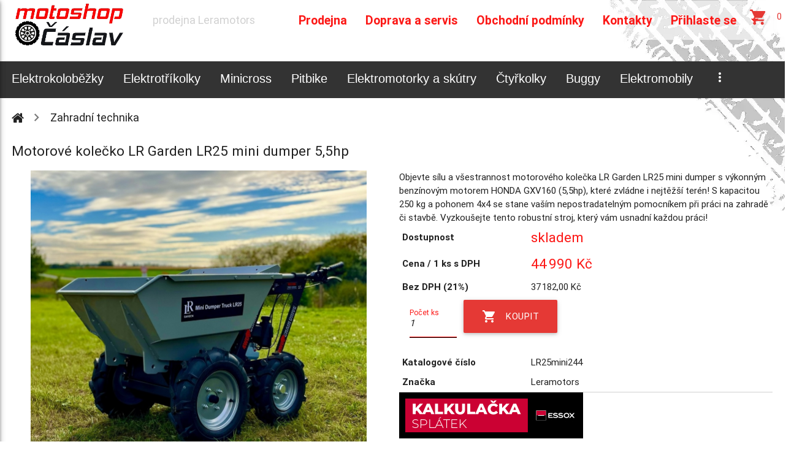

--- FILE ---
content_type: text/html; charset=UTF-8
request_url: https://motoshopcaslav.cz/motorove-kolecko-lr-garden-lr25-mini-dumper/
body_size: 10983
content:
  
<!DOCTYPE html>
<html lang="cs">
<head>
  <meta http-equiv="Content-Type" content="text/html; charset=UTF-8"/>
  <meta name="viewport" content="width=device-width, initial-scale=1, maximum-scale=1.0"/>
  <title>Motorové kolečko LR Garden LR25 mini dumper 5,5hp za 44 990&nbsp;Kč od Leramotors</title>
    <meta name="robots" content="index, follow" />
    <meta name="description" content="Motorové kolečko LR Garden LR25 mini dumper 5,5hp za 44 990&nbsp;Kč. Dostupnost: skladem" />
    <meta name="google-site-verification" content="zEHdEBzg9kS6pkCCwD4vxO2qkaYpHSqhpan9frQbxas" />
    <meta name="facebook-domain-verification" content="5nwhmyt4l95tgqr2mngfm1bd65o7dr" />
    <meta name="google-site-verification" content="xwYynB1AfgmxLT52uAqGGcyMnH_rp3U1gfaLH2cq_aQ" />
  <link href="https://fonts.googleapis.com/icon?family=Material+Icons" rel="stylesheet">
  <link href="/style/materialize.css" type="text/css" rel="stylesheet" media="screen,projection,print"/>
  <link href="/style/style.css?v=1 type="text/css" rel="stylesheet" media="screen,projection,print"/>
  <link href="/style/megamenu.css?v=1" type="text/css" rel="stylesheet" media="screen,projection,print"/>
  <link rel="stylesheet" href="/font-awesome/css/font-awesome.min.css">
  <link rel="icon" href="/favicon.ico" type="image/x-icon" />
  <script src="/style/jquery-2.1.1.min.js"></script>
  <script src="/style/js.js"></script>

  
  
  <link href="https://fonts.googleapis.com/css?family=Open+Sans" rel="stylesheet" type="text/css">
  <link href="https://getup.savana-hosting.cz/editorweb/css/new/simple-lightbox.min.css" rel="stylesheet" type="text/css">
<!-- <link href="https://getup.savana-hosting.cz/editorweb/css/new/demo.css" rel="stylesheet" type="text/css"> -->
  <link href="https://getup.savana-hosting.cz/editorweb/css/new/jquerysctipttop.css" rel="stylesheet" type="text/css">

<script src="https://getup.savana-hosting.cz/editorweb/css/slippry.min.js"></script>
<script type="text/javascript" src="https://getup.savana-hosting.cz/editorweb/css/new/simple-lightbox.jquery.min.js"></script>
<link rel="stylesheet" href="/style/slippry.css" />

<script type="text/javascript" language="javascript" class="init">
  $(document).ready(function(){
  jQuery("#slides").slippry({
  speed: 100 
});
});

  $(function(){
    var gallery = $('.gallery a').simpleLightbox({disableScroll:false,animationSlide:false,animationSpeed:100, navText:    ['&lsaquo;','&rsaquo;']});
  });


</script><script type="text/javascript">$(document).ready(function(){
 $('.materialboxed').materialbox(); 
  $("#pocet244").change(function() {
  var pocet=$("#pocet244").val();
  if(pocet<1.00){pocet=1.00;}
  if(pocet/1.00!=1){pocet=Math.ceil(pocet/1.00)*1.00;};
  $("#pocet244").val(pocet);
  });

  $("#add244").click(function() {
   var pocet=$("#pocet244").val();
   var upozorni="";
   if(pocet<1.00){pocet=1.00;}
   if(pocet/1.00!=1){pocet=Math.ceil(pocet/1.00)*1.00; 
   //upozorni="Upraveno množství na "+pocet+"."; 
   }
 
   var cart=Number(document.getElementById("cartcount").innerHTML)+Number(pocet);
   document.getElementById("cartcount").innerHTML= cart;   
  // nakup=getCookie("nakup").concat("244-"+pocet+"-"+",");
   nakup=getCookie("nakup").concat("244v-"+pocet+",");
   

   setCookie("nakup", nakup, 7,".motoshopcaslav.cz");
   Materialize.toast(upozorni+'<br><span>'+pocet+' x </span> &nbsp <img src="/editor/filemanager/php/../files/30/produkty2023/zahradni-technika/LR25mini/IMG_7982.jpeg" width="50px" heigth="50px" /> <a class=&quot;btn-flat yellow-text&quot; href=/kosik>Dokončit</a> <i class="material-icons left">shopping_cart</i> ', 8000,'alert'); 

   // Přehrání zvuku potlesku
   // var audio = new Audio("https://getup.cz/applause.mp3");
   // audio.play();
   
   // Spuštění confetti efektu (papírový ohňostroj)
   //confetti({
   //    particleCount: 100,
   //    spread: 100,
   //    origin: { y: 0.6 }
   //});

   
   gtag("event", "add_to_cart", {
       "currency": "CZK",
       "value": 37181.82, 
       "items": [{
           "item_id": 244,
           "quantity": pocet
       }]
   });
   
   
   
   
   
  });
});</script>
<!-- <script src="https://cdn.jsdelivr.net/npm/canvas-confetti@1.6.0/dist/confetti.browser.min.js"></script> -->
<script type="text/javascript">
function addd(id, img, nedelitelne){
   var cart = Number(document.getElementById("cartcount").innerHTML) + nedelitelne;
   document.getElementById("cartcount").innerHTML = cart;
   var nakup = getCookie("nakup").concat(id+"v-"+nedelitelne+",");
   setCookie("nakup", nakup, 7,"motoshopcaslav.cz");
   Materialize.toast('<span>'+nedelitelne+'x </span> </br> <img src="/editor'+img+'" width="50px" heigth="50px" /> <br> <a class=&quot;btn-flat yellow-text&quot; href=/kosik> Dokončit</a> <i class="material-icons left">shopping_cart</i> ', 8000,'alert');
   
   // Přehrání zvuku potlesku
   // var audio = new Audio("editor/applause.mp3");
   // audio.play();
   
   // Spuštění confetti efektu (papírový ohňostroj)
   // confetti({
   //    particleCount: 100,
   //    spread: 70,
   //    origin: { y: 0.6 }
   // });
}
</script>
     <script type="text/javascript">
    $(document).ready(function() {
      $(".dropdown-button").dropdown({
        belowOrigin: false, 
    constrain_width: false
    }
  );

      });
    </script><!-- remarketing -->
<script async src="https://www.googletagmanager.com/gtag/js?id=AW-10874667442"></script>
<script>  
window.dataLayer = window.dataLayer || [];  function gtag(){dataLayer.push(arguments);}  
gtag('js', new Date());  gtag('config', 'AW-10874667442');</script><script>  
gtag('config', 'AW-10874667442/', {    'phone_conversion_number': ''  });</script>
<script>  
gtag('event', 'page_view', {    'send_to': 'AW-10874667442',    'value': '116960.01',    'items': [{      'id': '241,242,243',      'google_business_vertical': 'retail'    }]  });
</script>

<!-- Heureka.cz PRODUCT DETAIL script -->
<script>
    (function(t, r, a, c, k, i, n, g) {t['ROIDataObject'] = k;
    t[k]=t[k]||function(){(t[k].q=t[k].q||[]).push(arguments)},t[k].c=i;n=r.createElement(a),
    g=r.getElementsByTagName(a)[0];n.async=1;n.src=c;g.parentNode.insertBefore(n,g)
    })(window, document, 'script', '//www.heureka.cz/ocm/sdk.js?version=2&page=product_detail', 'heureka', 'cz');
</script>
<!-- End Heureka.cz PRODUCT DETAIL script -->


<script src="https://c.seznam.cz/js/rc.js"></script>
<script>
    var retargetingConf = {
        rtgId: 149386, 
        itemId: "244",
        pageType: "offerdetail", 
        consent: 0, 
    };

   window.rc.retargetingHit(retargetingConf);

</script>
    <link rel="stylesheet" href="/editor/cookieconsent.css">
  <style type="text/css">
  /* Třída pro položku menu (desktop) */
  .has-icon {
      position: relative;
      overflow: visible; /* Zajistí, že ikona nebude oříznuta */
  }
  
  /* === ZDE JE ÚPRAVA === */
  /* Samotná ikona dárku (desktop) */
  .has-icon .gift-icon {
      position: absolute;
      top: 0px; 
      right: 15px; 
      
      font-size: 1.2rem; /* Velikost ikony */
      color: #E53935; /* Červená barva (odpovídá red darken-1) */
      pointer-events: none; /* Ikona nebude blokovat kliknutí na odkaz */
      z-index: 10;
      /* Přidáme lehký stín pro lepší viditelnost */
      text-shadow: 0px 0px 3px rgba(0,0,0,0.3);
  }
  /* === KONEC ÚPRAVY === */
  
  /* Styl pro mobilní menu - ikona vedle textu (beze změny) */
  .has-icon-mobile {
      display: flex !important; /* Důležité pro přepsání případných inline stylů */
      align-items: center;
  }
  
  .has-icon-mobile .gift-icon {
      position: static; /* Reset absolutního pozicování */
      transform: none; /* Reset transformace */
      font-size: 1.3rem;
      color: #E53935; /* Červená barva */
      margin-right: 10px; /* Odsazení od textu */
      text-shadow: none; /* Bez stínu v mobilním menu */
  }
  </style>
  


</head>

<body>








<div >
<header>
<nav class="z-depth-0" role="navigation">
<a href="/kosik" class="kosiknahore z-depth-0 btn-large waves-effect waves-light red-text text-darken-1"><i class="material-icons left">shopping_cart</i><span id="cartcount">0</spans>
</a>
<div class="nav-wrapper container">
<a id="logo-container" href="/" class="brand-logo waves-effect waves-light"><img src="/editor//filemanager/php/../files/30/company/l3.png" alt="MOTOSHOP Čáslav " /></a>

<!-- horní menu  -->
    <a href="#" data-activates="mobile-demo" class="button-collapse burgermenu"><i class="material-icons">menu</i></a>
    <ul class="right topmenu z-depth-0 hide-on-med-and-down" >
       <li class="searchbox">
       <form action="/vyhledavani" method="GET">
        <div class="input-field">
          <input id="search" name="q" value=""  placeholder="prodejna Leramotors" onkeyup="replace2(this.value)" autocomplete="off" type="search" >
          <label for="search"><i class="material-icons">search</i></label>
          <i class="material-icons">close</i>
        </div>
       </form>
       </li>
<li><a href="/prodejna/" class="waves-effect waves-light " >Prodejna </a></li>
<li><a href="/doprava-a-servis/" class="waves-effect waves-light " >Doprava a servis </a></li>
<li><a href="/obchodni-podminky/" class="waves-effect waves-light " >Obchodní podmínky </a></li>
<li><a href="/kontakty/" class="waves-effect waves-light " >Kontakty </a></li>
<li><a href="" class="waves-effect waves-light dropdown-button" data-activates="dropdownuser">Přihlaste se <i class="material-icons right">arrow_drop_down</i></a></li>
</ul>0<ul id="dropdownuser" class="dropdown-content  ">
<li class="waves-effect waves-light white-text"><a style="color:white" href="/prihlasit-se">Přihlásit se</a></li>
<li class="waves-effect waves-light white-text"><a style="color:white" href="/registrace">Registrace</a></li>
</ul>


      <ul class="side-nav" id="mobile-demo">

       <li class="searchbox">
       <form action="/vyhledavani" method="GET">
        <div class="input-field">
          <input id="search" name="q" value=""  placeholder="prodejna Leramotors" onkeyup="replace2(this.value)" autocomplete="off" type="search" >
          <label for="search"><i class="material-icons">search</i></label>
          <i class="material-icons">close</i>
        </div>
       </form>
       </li>
<li><a href="/prodejna/" class="waves-effect waves-light " >Prodejna </a></li>
<li><a href="/doprava-a-servis/" class="waves-effect waves-light " >Doprava a servis </a></li>
<li><a href="/obchodni-podminky/" class="waves-effect waves-light " >Obchodní podmínky </a></li>
<li><a href="/kontakty/" class="waves-effect waves-light " >Kontakty </a></li>
<li><a href="" class="waves-effect waves-light dropdownmobile-button" data-activates="dropdownmobileuser">Přihlaste se <i class="material-icons right">arrow_drop_down</i></a></li>
</ul>0<ul id="dropdownmobileuser" class="dropdownmobile-content  ">
<li class="waves-effect waves-light white-text"><a style="color:white" href="/prihlasit-se">Přihlásit se</a></li>
<li class="waves-effect waves-light white-text"><a style="color:white" href="/registrace">Registrace</a></li>
</ul>


      </ul>

<script type="text/javascript">
$(document).ready(function() {
$(".dropdown-button").dropdown();
$(".dropdownmobile-button").dropdown();
});
</script>
<!-- horní menu  -->

</div>

</nav>
</header>  
</div>

<div class="backgroundmobilemenu"></div> <a href="#" data-activates="mobile-menu" class="button-collapse hide-on-large-only burgermenu" style="background:transparent;"><i class="material-icons">menu</i> sortiment </a> <div id="navbarmenu" class="navbar left nav underline hide-on-med-and-down"><div class="container"><a href="/elektrokolobezky/" class="waves-effect waves-light " >Elektrokoloběžky</a>
<a href="/elektrotrikolky/" class="waves-effect waves-light " >Elektrotříkolky</a>
<a href="/minicross/" class="waves-effect waves-light " >Minicross</a>
<a href="/pitbike/" class="waves-effect waves-light " >Pitbike</a>
<a href="/elektromotorky-a-skutry/" class="waves-effect waves-light " >Elektromotorky a skútry</a>
<a href="/ctyrkolky/" class="waves-effect waves-light " >Čtyřkolky</a>
<a href="/buggy/" class="waves-effect waves-light " >Buggy</a>
<a href="/elektromobily/" class="waves-effect waves-light " >Elektromobily</a>

        <a class="dropdown-button waves-effect waves-light" href="#!" data-activates="more-dropdown">
            <i class="material-icons">more_vert</i>
        </a>

        <ul id="more-dropdown" class="dropdown-content left nav underline" >
            <li><a href="/prislusenstvi/">Příslušenství</a></li><li><a href="/zahradni-technika/">Zahradní technika</a></li>
        </ul></div></div>
<script type="text/javascript">
$(document).ready(function() {
    // Tento kód inicializuje VŠECHNY dropdowny, včetně nově přidaného
    $(".dropdown-button").dropdown({constrain_width: false, belowOrigin: true});
    $(".dropdownmobile-button").dropdown();
});
</script>
<ul class="side-nav" id="mobile-menu">
       <li class="searchbox">
       <form action="/vyhledavani" method="GET">
        <div class="input-field">
          <input id="search" name="q" value=""  placeholder="prodejna Leramotors" onkeyup="replace2(this.value)" autocomplete="off" type="search" >
          <label for="search"><i class="material-icons">search</i></label>
          <i class="material-icons">close</i>
        </div>
       </form>
       </li>

<li class="center"><a href="/"><img class="responsive-img" src="/editor//filemanager/php/../files/30/company/l3.png" alt="MOTOSHOP Čáslav " />
</a></li><li class="sidemenuitem"><a href="/elektrokolobezky/" class="waves-effect waves-light">Elektrokoloběžky</a></li>
<li class="sidemenuitem"><a href="/elektrotrikolky/" class="waves-effect waves-light">Elektrotříkolky</a></li>
<li class="sidemenuitem"><a href="/minicross/" class="waves-effect waves-light">Minicross</a></li>
<li class="sidemenuitem"><a href="/pitbike/" class="waves-effect waves-light">Pitbike</a></li>
<li class="sidemenuitem"><a href="/elektromotorky-a-skutry/" class="waves-effect waves-light">Elektromotorky a skútry</a></li>
<li class="sidemenuitem"><a href="/ctyrkolky/" class="waves-effect waves-light">Čtyřkolky</a></li>
<li class="sidemenuitem"><a href="/buggy/" class="waves-effect waves-light">Buggy</a></li>
<li class="sidemenuitem"><a href="/elektromobily/" class="waves-effect waves-light">Elektromobily</a></li>
<li class="sidemenuitem"><a href="/prislusenstvi/" class="waves-effect waves-light">Příslušenství</a></li>
<li class="sidemenuitem"><a href="/zahradni-technika/" class="waves-effect waves-light">Zahradní technika</a></li>
</ul>


<script type="text/javascript">
          
  $(document).ready(function() {
    $(".dropdown-button").dropdown();
    var el = document.getElementById('vybervarianty');if(el){el.addEventListener('touchstart', function (event) {event.stopPropagation();});};
    var ell = document.getElementById('share');if(ell){ell.addEventListener('touchstart', function (event) {event.stopPropagation();});}; 

    $(".cart").click(function(){document.location.href="/kosik"});


const COOKIE_NAME = 'hlaska_count';
    const MAX_VIEWS = 6;
    const COOKIE_EXPIRATION_DAYS = 1; // 24 hodin

    // Funkce pro získání hodnoty cookie
    function getCookie(name) {
        const value = `; ${document.cookie}`;
        const parts = value.split(`; ${name}=`);
        if (parts.length === 2) return parseInt(parts.pop().split(';').shift()) || 0;
        return 0;
    }

    // Funkce pro nastavení cookie (včetně expirace)
    function setCookie(name, value, days) {
        let expires = "";
        if (days) {
            const date = new Date();
            date.setTime(date.getTime() + (days * 24 * 60 * 60 * 1000));
            expires = "; expires=" + date.toUTCString();
        }
        // Nastavíme cestu na kořen domény, aby byla dostupná všude
        document.cookie = name + "=" + (value || "") + expires + "; path=/; SameSite=Lax";
    }

    // Získá aktuální počet zobrazení
    let currentViews = getCookie(COOKIE_NAME);
    const $hlaskaElement = $('#rotating-message');

    // Kontrola, zda existuje hláška a zda nepřesáhl limit
    if ($hlaskaElement.length > 0 && currentViews < MAX_VIEWS) {
        // Zobrazíme hlášku (přidáním třídy/změnou stylu)
        $hlaskaElement.css('display', 'flex'); 
        
        // Zvýšíme počítadlo
        currentViews++;
        
        // Uložíme novou hodnotu do cookie s platností 24 hodin
        setCookie(COOKIE_NAME, currentViews, COOKIE_EXPIRATION_DAYS);
    } else {
        // Odstraníme element z DOM, aby v HTML nezůstával prázdný kód
        $hlaskaElement.remove();
    }



    });


$(document).ready(function() {
// při rolování zmenší logo         
    window.onscroll = function() {scrollFunction()}; function scrollFunction() { 
    if (document.body.scrollTop > 50 || document.documentElement.scrollTop > 50) {
    document.getElementById("navbarmenu").style.top = "0px";
document.getElementById("navbarmenu").style.position = "fixed";
     } 
    else { 
    document.getElementById("navbarmenu").style.top = "initial";
    document.getElementById("navbarmenu").style.position = "initial";
    } }



$(".dropdown-button").dropdown();
$(".dropdownmobile-button").dropdown();
});
</script>
<div class="cleaner"></div>
<main class="container">  
<div class="row"><nav class="z-depth-0 hide-on-small-only crumbblock" style="overflow: hidden; background-color:transparent;">
  <div class="nav-wrapper z-depth-0">
  <div class="col s12 crumbdiv">    <a href="/" class="breadcrumb  grey-text text-darken-4" >  <i class="fa fa-home" style="font-size:1.2em; display:inline;"></i></a>
<a href="/zahradni-technika/" class="breadcrumb  grey-text text-darken-4" >Zahradní technika</a>
</div>
</div>
</nav>


 
  <div id="content" class="container col s12 m12 l12">
  <div class="detailcontent">
<h1 class="header center  grey-text text-darken-4">Motorové kolečko LR Garden LR25 mini dumper 5,5hp</h1>
<div class="row">
<div class="col l6 m6 s12 center" >
<div class="nahleddetail">
<ul id="slides" class="slides" style="width:100%;"><div class="gallery"><li><a href="/editor/filemanager/php/../files/30/produkty2023/zahradni-technika/LR25mini/IMG_7982.jpeg" >               <img style="width:100%" alt="Motorové kolečko LR Garden LR25 mini dumper 5,5hp - 1. pohled"  data-caption="Motorové kolečko LR Garden LR25 mini dumper 5,5hp"                             src="/editor/filemanager/php/../files/30/produkty2023/zahradni-technika/LR25mini/IMG_7982.jpeg"> </a></li><li><a href="/editor/filemanager/php/../files/30/produkty2023/zahradni-technika/LR25mini/IMG_7984.jpeg" >               <img style="width:100%" alt="Motorové kolečko LR Garden LR25 mini dumper 5,5hp - 2. pohled"  data-caption="Motorové kolečko LR Garden LR25 mini dumper 5,5hp"                             src="/editor/filemanager/php/../files/30/produkty2023/zahradni-technika/LR25mini/IMG_7984.jpeg"> </a></li><li><a href="/editor/filemanager/php/../files/30/produkty2023/zahradni-technika/LR25mini/IMG_7987.jpeg" >               <img style="width:100%" alt="Motorové kolečko LR Garden LR25 mini dumper 5,5hp - 3. pohled"  data-caption="Motorové kolečko LR Garden LR25 mini dumper 5,5hp"                             src="/editor/filemanager/php/../files/30/produkty2023/zahradni-technika/LR25mini/IMG_7987.jpeg"> </a></li><li><a href="/editor/filemanager/php/../files/30/produkty2023/zahradni-technika/LR25mini/IMG_7986.jpeg" >               <img style="width:100%" alt="Motorové kolečko LR Garden LR25 mini dumper 5,5hp - 4. pohled"  data-caption="Motorové kolečko LR Garden LR25 mini dumper 5,5hp"                             src="/editor/filemanager/php/../files/30/produkty2023/zahradni-technika/LR25mini/IMG_7986.jpeg"> </a></li><li><a href="/editor/filemanager/php/../files/30/produkty2023/zahradni-technika/LR25mini/IMG_7985.jpeg" >               <img style="width:100%" alt="Motorové kolečko LR Garden LR25 mini dumper 5,5hp - 5. pohled"  data-caption="Motorové kolečko LR Garden LR25 mini dumper 5,5hp"                             src="/editor/filemanager/php/../files/30/produkty2023/zahradni-technika/LR25mini/IMG_7985.jpeg"> </a></li><li><a href="/editor/filemanager/php/../files/30/produkty2023/zahradni-technika/LR25mini/IMG_7988.jpeg" >               <img style="width:100%" alt="Motorové kolečko LR Garden LR25 mini dumper 5,5hp - 6. pohled"  data-caption="Motorové kolečko LR Garden LR25 mini dumper 5,5hp"                             src="/editor/filemanager/php/../files/30/produkty2023/zahradni-technika/LR25mini/IMG_7988.jpeg"> </a></li><li><a href="/editor/filemanager/php/../files/30/produkty2023/zahradni-technika/LR25mini/IMG_7983.jpeg" >               <img style="width:100%" alt="Motorové kolečko LR Garden LR25 mini dumper 5,5hp - 7. pohled"  data-caption="Motorové kolečko LR Garden LR25 mini dumper 5,5hp"                             src="/editor/filemanager/php/../files/30/produkty2023/zahradni-technika/LR25mini/IMG_7983.jpeg"> </a></li><li><a href="/editor/filemanager/php/../files/30/produkty2023/zahradni-technika/LR25mini/IMG_7989.jpeg" >               <img style="width:100%" alt="Motorové kolečko LR Garden LR25 mini dumper 5,5hp - 8. pohled"  data-caption="Motorové kolečko LR Garden LR25 mini dumper 5,5hp"                             src="/editor/filemanager/php/../files/30/produkty2023/zahradni-technika/LR25mini/IMG_7989.jpeg"> </a></li><li><a href="/editor/filemanager/php/../files/30/produkty2023/zahradni-technika/LR25mini/IMG_7993.jpeg" >               <img style="width:100%" alt="Motorové kolečko LR Garden LR25 mini dumper 5,5hp - 9. pohled"  data-caption="Motorové kolečko LR Garden LR25 mini dumper 5,5hp"                             src="/editor/filemanager/php/../files/30/produkty2023/zahradni-technika/LR25mini/IMG_7993.jpeg"> </a></li><li><a href="/editor/filemanager/php/../files/30/produkty2023/zahradni-technika/LR25mini/IMG_7992.jpeg" >               <img style="width:100%" alt="Motorové kolečko LR Garden LR25 mini dumper 5,5hp - 10. pohled"  data-caption="Motorové kolečko LR Garden LR25 mini dumper 5,5hp"                             src="/editor/filemanager/php/../files/30/produkty2023/zahradni-technika/LR25mini/IMG_7992.jpeg"> </a></li><li><a href="/editor/filemanager/php/../files/30/produkty2023/zahradni-technika/LR25mini/IMG_7991.jpeg" >               <img style="width:100%" alt="Motorové kolečko LR Garden LR25 mini dumper 5,5hp - 11. pohled"  data-caption="Motorové kolečko LR Garden LR25 mini dumper 5,5hp"                             src="/editor/filemanager/php/../files/30/produkty2023/zahradni-technika/LR25mini/IMG_7991.jpeg"> </a></li><li><a href="/editor/filemanager/php/../files/30/produkty2023/zahradni-technika/LR25mini/IMG_8004.jpeg" >               <img style="width:100%" alt="Motorové kolečko LR Garden LR25 mini dumper 5,5hp - 12. pohled"  data-caption="Motorové kolečko LR Garden LR25 mini dumper 5,5hp"                             src="/editor/filemanager/php/../files/30/produkty2023/zahradni-technika/LR25mini/IMG_8004.jpeg"> </a></li><li><a href="/editor/filemanager/php/../files/30/produkty2023/zahradni-technika/LR25mini/IMG_7990.jpeg" >               <img style="width:100%" alt="Motorové kolečko LR Garden LR25 mini dumper 5,5hp - 13. pohled"  data-caption="Motorové kolečko LR Garden LR25 mini dumper 5,5hp"                             src="/editor/filemanager/php/../files/30/produkty2023/zahradni-technika/LR25mini/IMG_7990.jpeg"> </a></li><li><a href="/editor/filemanager/php/../files/30/produkty2023/zahradni-technika/LR25mini/IMG_7994.jpeg" >               <img style="width:100%" alt="Motorové kolečko LR Garden LR25 mini dumper 5,5hp - 14. pohled"  data-caption="Motorové kolečko LR Garden LR25 mini dumper 5,5hp"                             src="/editor/filemanager/php/../files/30/produkty2023/zahradni-technika/LR25mini/IMG_7994.jpeg"> </a></li><li><a href="/editor/filemanager/php/../files/30/produkty2023/zahradni-technika/LR25mini/motorove-kolecko-lr-garden-lr25-mini-dumper-01.jpg" >               <img style="width:100%" alt="Motorové kolečko LR Garden LR25 mini dumper 5,5hp - 15. pohled"  data-caption="Motorové kolečko LR Garden LR25 mini dumper 5,5hp"                             src="/editor/filemanager/php/../files/30/produkty2023/zahradni-technika/LR25mini/motorove-kolecko-lr-garden-lr25-mini-dumper-01.jpg"> </a></li><li><a href="/editor/filemanager/php/../files/30/produkty2023/zahradni-technika/LR25mini/motorov-kole-ko-lr-garden-lr25-mini-dumper-01.jpg" >               <img style="width:100%" alt="Motorové kolečko LR Garden LR25 mini dumper 5,5hp - 16. pohled"  data-caption="Motorové kolečko LR Garden LR25 mini dumper 5,5hp"                             src="/editor/filemanager/php/../files/30/produkty2023/zahradni-technika/LR25mini/motorov-kole-ko-lr-garden-lr25-mini-dumper-01.jpg"> </a></li><li><a href="/editor/filemanager/php/../files/30/produkty2023/zahradni-technika/LR25mini/motorov-kole-ko-lr-garden-lr25-mini-dumper-02.jpg" >               <img style="width:100%" alt="Motorové kolečko LR Garden LR25 mini dumper 5,5hp - 17. pohled"  data-caption="Motorové kolečko LR Garden LR25 mini dumper 5,5hp"                             src="/editor/filemanager/php/../files/30/produkty2023/zahradni-technika/LR25mini/motorov-kole-ko-lr-garden-lr25-mini-dumper-02.jpg"> </a></li></div></ul></div>
 
 <ul id="share" class="dropdown-content red darken-1">
    <li><a href="javascript:window.print();" class="white-text"><i class="fa fa-print"></i>&nbsp;Vytisknout</a></li>
    <li><a href="http://www.facebook.com/sharer.php?u=http://motoshopcaslav.cz/motorove-kolecko-lr-garden-lr25-mini-dumper/" target="_blank" class="white-text"><i class="fa fa-facebook"></i>&nbsp;&nbsp;Facebook</a></li>
    <li><a href="http://twitter.com/share?url=http://motoshopcaslav.cz/motorove-kolecko-lr-garden-lr25-mini-dumper/" target="_blank" class="white-text">X &nbsp;</a></li>
  </ul>
  <a class="btn dropdown-button waves-effect waves-light red darken-1" href="#!" style="margin-top:30px;" data-activates="share"><i class="fa fa-print"></i>&nbsp;<i class="fa fa-facebook"></i>&nbsp;X&nbsp; <i class="material-icons right">arrow_drop_down</i></a>
</div>
<div class="col l6 m6 s12 anotace">
 <div class="">Objevte sílu a všestrannost motorového kolečka LR Garden LR25 mini dumper s výkonným benzínovým motorem HONDA GXV160 (5,5hp), které zvládne i nejtěžší terén! S kapacitou 250 kg a pohonem 4x4 se stane vaším nepostradatelným pomocníkem při práci na zahradě či stavbě. Vyzkoušejte tento robustní stroj, který vám usnadní každou práci!</div><table>
<thead>
<tr><th>Dostupnost</th><td><span class="dostupnost">skladem</span></td></tr>
<tr class="price"><th>Cena / 1 ks s DPH</th><td><span class="cena">44 990&nbsp;Kč</span></td></tr>
<tr class="pricevat"><th>Bez DPH (21%)</th><td>37 182,00&nbsp;Kč</td></tr>
 
<tr class="tlacitkokoupit"><td colspan="2" >
<div class="input-field col s3 l2 m2"> <input id="pocet244" step="1" type="number" value="1" class=" grey-text text-darken-4 waves-effect waves-light" min="1"> <label style="margin-top:10px;"for="pocet244">Počet ks</label></div>
<a class="waves-effect waves-effect waves-light btn-large red darken-1" id="add244" ><i class="material-icons left">shopping_cart</i>koupit</a></div></td></tr><tr><th>Katalogové číslo</th><td>LR25mini244</td></tr>
<tr><th>Značka</th><td>Leramotors</td></tr>
</thead>
</table>
<div class="esoxpromo"><a href="javascript:void(0);" onclick="openModal()"><img src="/esox-kalkulacka.jpg" alt="essox kalkulačka splátek" /></a>


<script>
  function openModal() {
    window.open("/editor/esoxstart.php?price=44990.0022", "_blank", "width=840,height=600");
  }
</script>

<div class="detailpromo"><p>Splátky schvalujeme během 15 minut.</p>

<div class="contactbox">
<p>Telefonické objednávky, fakturace a doprava<br />
<a href="tel:724123960"><strong>724 123 960</strong></a></p>

<p>Prodejna, financování a náhradní díly<br />
<a href="tel:605543890"><strong>605 543 890</strong></a></p>

<p>Servis a technické rady v případě potíží<br />
<a href="tel:603903961"><strong>603 903 961</strong></a></p>
</div></div></div>
</div>

 <script type="application/ld+json">
{
"@context": "http://schema.org/",
"@type": "Product",
"name": "Motorové kolečko LR Garden LR25 mini dumper 5,5hp",
"image": "https://motoshopcaslav.cz/editor/filemanager/php/../files/30/produkty2023/zahradni-technika/LR25mini/IMG_7982.jpeg",
"description": "Objevte sílu a všestrannost motorového kolečka LR Garden LR25 mini dumper s výkonným benzínovým motorem HONDA GXV160 (5,5hp), které zvládne i nejtěžší terén! S kapacitou 250 kg a pohonem 4x4 se stane vaším nepostradatelným pomocníkem při práci na zahradě či stavbě. Vyzkoušejte tento robustní stroj, který vám usnadní každou práci!",
"mpn": "LR25mini244","brand": {
"@type": "Thing",
"name": "Leramotors"
},
"offers": {
"@type": "Offer",
"priceCurrency": "CZK",
"price": "44990.00",
"itemCondition": "http://schema.org/NewCondition",
"url": "https://motoshopcaslav.cz/motorove-kolecko-lr-garden-lr25-mini-dumper/",
"availability": "http://schema.org/InStock",
"seller": {
"@type": "Organization",
"name": "motoshopcaslav.cz"
}
}
}
</script>


</tbody></table>
<div class="cleaner"></div>
<div class="row popis">    
    <div class="col s12 popistabs">
      <ul class="tabs">
 <li class="tab col s6 blue-text waves-effect waves-light active"><a href="#popis">Popis</a></li>
 <li class="tab col s6 blue-text waves-effect waves-light"><a href="#faq">otázky a odpovědi</a></li>
       </ul>
                </div> <div id="popis" class="text col s12"><p><strong>Kolečko lze navíc vybavit tímto příslušenstvím:</strong></p>

<ul>
	<li>Bočnice - 4490Kč</li>
	<li>Radlice - 6990Kč</li>
	<li>Tažné - 3490Kč</li>
	<li>Nosič na dřevo - 6990Kč</li>
</ul>

<p><strong>Technické údaje:</strong></p>

<ul>
	<li>Motor: Benzínový motor 5,5hp HONDA GXV160</li>
	<li>Mechanická převodovka</li>
	<li>4 rychlosti vpřed / 1 vzad</li>
	<li>Kapacita: 6 cu.ft. nebo hmotnost 250 kg</li>
	<li>Kevlarový pás</li>
	<li>Pohon 4x4 řetězem</li>
	<li>Schopnost omezeného stupně: 20 stupňů</li>
	<li>Maximální rychlost vpřed: 3,78 km/h</li>
	<li>Maximální rychlost vzad: 1,88 km/h</li>
	<li>Vykládání: Ruční</li>
	<li>Tloušťka sklápěcí lopaty: 2 mm</li>
	<li>Tloušťka rámu podvozku: 3 mm</li>
	<li>Kola: přední 400-10, zadní 400-8</li>
	<li>Hmotnost: 135Kg</li>
	<li>Celkové rozměry (mm) 1330*770*1060</li>
</ul>

<p><iframe allow="accelerometer; autoplay; clipboard-write; encrypted-media; gyroscope; picture-in-picture" allowfullscreen="" frameborder="0" height="500px" src="https://www.youtube.com/embed/PH5tW4n3Ivw" title="YouTube video player" width="100%"></iframe></p>
</div> <div id="faq" class="text col s12"><div itemscope itemprop="mainEntity" itemtype="https://schema.org/Question"><h3 itemprop="name">Jaká je nosnost tohoto motorového kolečka?</h3><div itemscope itemprop="acceptedAnswer" itemtype="https://schema.org/Answer"><p itemprop="text">Nosnost motorového kolečka je <strong>250 kg</strong>. To umožňuje efektivní přepravu těžkých materiálů, což je ideální pro stavební a zahradní práce. Díky robustní konstrukci a silnému motoru je zajištěna stabilita a bezpečnost při manipulaci s nákladem.</p></div></div>

<div itemscope itemprop="mainEntity" itemtype="https://schema.org/Question"><h3 itemprop="name">Jaký typ motoru je použit v tomto zařízení?</h3><div itemscope itemprop="acceptedAnswer" itemtype="https://schema.org/Answer"><p itemprop="text">Toto motorové kolečko je vybaveno <strong>čtyřtaktním benzínovým motorem</strong> o výkonu 5,5 HP. Tento typ motoru je známý svou spolehlivostí a efektivitou, což zajišťuje dlouhou životnost a nízkou spotřebu paliva při provozu.</p></div></div>

<div itemscope itemprop="mainEntity" itemtype="https://schema.org/Question"><h3 itemprop="name">Jaké jsou rozměry a hmotnost tohoto zařízení?</h3><div itemscope itemprop="acceptedAnswer" itemtype="https://schema.org/Answer"><p itemprop="text">Zařízení má kompaktní rozměry, což usnadňuje jeho manipulaci a skladování. Hmotnost kolečka je <strong>75 kg</strong>, což umožňuje snadnou manipulaci i v náročném terénu. Díky těmto parametrům je vhodné pro použití v různých prostředích.</p></div></div>

<div itemscope itemprop="mainEntity" itemtype="https://schema.org/Question"><h3 itemprop="name">Jaký je maximální sklon terénu, který toto kolečko zvládne?</h3><div itemscope itemprop="acceptedAnswer" itemtype="https://schema.org/Answer"><p itemprop="text">Motorové kolečko je schopné zvládnout terén se sklonem až <strong>30°</strong>. Tato schopnost je zajištěna díky silnému motoru a speciálně navrženým pneumatikám, které poskytují vynikající trakci a stabilitu na nerovném povrchu.</p></div></div>

<div itemscope itemprop="mainEntity" itemtype="https://schema.org/Question"><h3 itemprop="name">Jaké jsou hlavní výhody použití tohoto motorového kolečka oproti tradičním modelům?</h3><div itemscope itemprop="acceptedAnswer" itemtype="https://schema.org/Answer"><p itemprop="text">Hlavní výhodou je <strong>automatizace pohybu</strong>, což výrazně snižuje fyzickou námahu obsluhy. Další výhodou je vyšší nosnost a schopnost překonávat náročný terén, což zvyšuje efektivitu práce. Díky motoru je také možné pracovat rychleji a s menší únavou.</p></div></div>

<div itemscope itemprop="mainEntity" itemtype="https://schema.org/Question"><h3 itemprop="name">Jaká je údržba a servisní požadavky tohoto zařízení?</h3><div itemscope itemprop="acceptedAnswer" itemtype="https://schema.org/Answer"><p itemprop="text">Údržba zahrnuje pravidelnou kontrolu a výměnu oleje, kontrolu vzduchového filtru a svíček. Doporučuje se také pravidelná kontrola pneumatik a brzdového systému. Dodržování těchto servisních úkonů zajistí dlouhou životnost a spolehlivý provoz zařízení.</p></div></div></div><div class="cleaner"></div><hr><div class="row filtrvyrobce"><div class="input-field col s12 l9" style="float:left">
</div></div>
<!--   Product List   -->
    <div class="section hm" style="opacity:0.9;">
      <div class="row">
<div class="col s12 m6 l6 hoverable ">
                    <div class="nahled center"><a href="/stepkovac-lr-garden-lr450/" class="odkaznadetail" >
                        <div class="nahledimg waves-effect waves-light"><span class="tagakcenahled">zlevněno o 9000kč</span><img src="/editor/filemanager/php/../files/30/produkty2023/zahradni-technika/LR450/IMG_7943.jpeg" title="Objevte sílu štěpkovače LR Garden LR450 s výkonným motorem Ducar DH212 o výkonu 7.0HP, který snadno zpracovává větve až do průměru 50mm! S revolučním reverzním startem a kapacitou 64L.." alt="Štěpkovač LR Garden LR450 7.0HP" /></div><div class="nazev" title="Objevte sílu štěpkovače LR Garden LR450 s výkonným motorem Ducar DH212 o výkonu 7.0HP, který snadno zpracovává větve až do průměru 50mm! S revolučním reverzním startem a kapacitou 64L.."><h5 class="center">Štěpkovač LR Garden LR450 7.0HP</h5></div><div class="obchodniinfo">
                    <span class="cena">12 990&nbsp;Kč</span>
                    <span class="dostupnost">skladem</span>
                </div><button  onclick="addd(241,'/filemanager/php/../files/30/produkty2023/zahradni-technika/LR450/IMG_7943.jpeg',1.00);" 
                        class="dokosiku btn-large waves-effect waves-light red darken-1">
                        <i class="material-icons left">shopping_cart</i> koupit
                     </button><div class="col s12 text anotacenahled">Objevte sílu štěpkovače LR Garden LR450 s výkonným motorem Ducar DH212 o výkonu 7.0HP, který snadno zpracovává větve až do průměru 50mm! S revolučním reverzním startem a kapacitou 64L..</div></div></div><div class="col s12 m6 l6 hoverable ">
                    <div class="nahled center"><a href="/stepkovac-lr-garden-lr650f/" class="odkaznadetail" >
                        <div class="nahledimg waves-effect waves-light"><img src="/editor/filemanager/php/../files/30/produkty2023/zahradni-technika/LR650F/IMG_7954.jpeg" title="Objevte sílu štěpkovače LR Garden LR650F s výkonným motorem Ducar DG212 (212cc / 7.0HP), který snadno zpracovává větve až do průměru 100 mm. Díky revolučnímu gravitačnímu samokrmení.." alt="Štěpkovač LR Garden LR650F 212cc" /></div><div class="nazev" title="Objevte sílu štěpkovače LR Garden LR650F s výkonným motorem Ducar DG212 (212cc / 7.0HP), který snadno zpracovává větve až do průměru 100 mm. Díky revolučnímu gravitačnímu samokrmení.."><h5 class="center">Štěpkovač LR Garden LR650F 212cc</h5></div><div class="obchodniinfo">
                    <span class="cena">18 990&nbsp;Kč</span>
                    <span class="dostupnost">skladem</span>
                </div><button  onclick="addd(242,'/filemanager/php/../files/30/produkty2023/zahradni-technika/LR650F/IMG_7954.jpeg',1.00);" 
                        class="dokosiku btn-large waves-effect waves-light red darken-1">
                        <i class="material-icons left">shopping_cart</i> koupit
                     </button><div class="col s12 text anotacenahled">Objevte sílu štěpkovače LR Garden LR650F s výkonným motorem Ducar DG212 (212cc / 7.0HP), který snadno zpracovává větve až do průměru 100 mm. Díky revolučnímu gravitačnímu samokrmení..</div></div></div><div class="col s12 m6 l6 hoverable ">
                    <div class="nahled center"><a href="/stepkovac-lr-garden-lr1500-e-star/" class="odkaznadetail" >
                        <div class="nahledimg waves-effect waves-light"><img src="/editor/filemanager/php/../files/30/produkty2023/zahradni-technika/LR1500/IMG_7967.jpeg" title="Objevte sílu a efektivitu štěpkovače LR Garden LR1500 E-star 15HP, který s výkonným motorem Ducar DH420 a revolučním gravitačním samokrmením zvládne větve až do průměru 120 mm s lehko.." alt="Štěpkovač LR Garden LR1500 E-star 15HP" /></div><div class="nazev" title="Objevte sílu a efektivitu štěpkovače LR Garden LR1500 E-star 15HP, který s výkonným motorem Ducar DH420 a revolučním gravitačním samokrmením zvládne větve až do průměru 120 mm s lehko.."><h5 class="center">Štěpkovač LR Garden LR1500 E-star 15HP</h5></div><div class="obchodniinfo">
                    <span class="cena">39 990&nbsp;Kč</span>
                    <span class="dostupnost">skladem</span>
                </div><button  onclick="addd(243,'/filemanager/php/../files/30/produkty2023/zahradni-technika/LR1500/IMG_7967.jpeg',1.00);" 
                        class="dokosiku btn-large waves-effect waves-light red darken-1">
                        <i class="material-icons left">shopping_cart</i> koupit
                     </button><div class="col s12 text anotacenahled">Objevte sílu a efektivitu štěpkovače LR Garden LR1500 E-star 15HP, který s výkonným motorem Ducar DH420 a revolučním gravitačním samokrmením zvládne větve až do průměru 120 mm s lehko..</div></div></div></a><div class="cleaner"></div></div><div class="cleaner"></div> </div><script type="text/javascript">$(document).ready(function(){  $('select').material_select(); $('ul.tabs').tabs();   });</script>
</div>
</div>
<div style="clear:both"></div>
</div>
</div>
</div>
</div>
</div>
<script type="module" src="/editor/cookieconsent-config.js"></script>  </div>
  </div>

</main>
</div>
  
  <footer class="hm page-footer grey darken-4">
    <div class="footer-copyright">                                          
      <div class="container">
      <span title="Přihlásit se do administrace" onclick="window.open('http://editor.motoshopcaslav.cz/prihlasit-se/','_blank');">© 2026</span> motoshopcaslav.cz <strong>Zboží doručujeme po celé ČR.</strong> <strong>Navštivte naši prodejnu Leramotors v Čáslavi</strong> ze které obsluhujeme tyto lokality: Kolín, Kutná Hora, Poděbrady, Nymburk, Mladá Boleslav, Český Brod, Pečky, Saská, Úvaly, Lysá nad Labem, Milovice, Čelákovice, Říčany. Brandýs nad Labem, Kostelec nad Černými lesy, Kouřim, Zásmuky, Sázava, Uhlířské Janovice, Zbraslavice, Červené Janovice, Ledeč nad Sázavou, Světlá nad Sázavou, Lipnice nad Sázavou, Chotěboř, Golčův Jeníkov, Polná, Žďár nad Sázavou, Havlíčkův Brod, Ždírec nad Doubravou, Hlinsko, Seč, Skuteč, Chrast, Slatiňany, Chrudim, Habry, Třemošnice, Heřmanův Městec, Pardubice, Sezemice, Hradec Králové, Jaroměř, Náchod, Nový Bydžov, Chlumec nad Cidlinou, Městec Králové, Kopidlno, Jičín. Dobrovice, Benátky nad Jizerou, Chvaletice, Přelouč.

        &nbsp; <a href="/podminky-uziti/" >správa cookies</a> 
      
      </div>
    </div>
  <a id="goTop"><i class="material-icons">navigation</i></a>
  </footer>


  <script src="/style/materialize.js"></script>
  <script src="/style/init.js"></script>


   <!-- Google tag (gtag.js) -->
<script async src="https://www.googletagmanager.com/gtag/js?id=AW-10874667442"></script>
<script>
  window.dataLayer = window.dataLayer || [];
  function gtag(){dataLayer.push(arguments);}
  gtag('js', new Date());
  gtag('config', 'AW-10874667442');
</script>

	<meta name="google-site-verification" content="xwYynB1AfgmxLT52uAqGGcyMnH_rp3U1gfaLH2cq_aQ" />


<!-- Meta Pixel Code -->
<script>
!function(f,b,e,v,n,t,s)
{if(f.fbq)return;n=f.fbq=function(){n.callMethod?
n.callMethod.apply(n,arguments):n.queue.push(arguments)};
if(!f._fbq)f._fbq=n;n.push=n;n.loaded=!0;n.version='2.0';
n.queue=[];t=b.createElement(e);t.async=!0;
t.src=v;s=b.getElementsByTagName(e)[0];
s.parentNode.insertBefore(t,s)}(window, document,'script',
'https://connect.facebook.net/en_US/fbevents.js');
fbq('init', '4447698348644895');
fbq('track', 'PageView');
</script>
<noscript><img height="1" width="1" style="display:none"
src="https://www.facebook.com/tr?id=4447698348644895&ev=PageView&noscript=1"
/></noscript>
<!-- End Meta Pixel Code -->

 <script>
document.querySelectorAll('a[href^="tel:"]').forEach(function(link) {
  link.addEventListener('click', function() {
    var cislo = link.getAttribute('href').replace('tel:', '');
    gtag('event', 'generate_lead', { 'cislo': cislo, 'currency': 'CZK', 'value': 1 });
  });
});

document.querySelectorAll('a[href^="mailto:"]').forEach(function(link) {
  link.addEventListener('click', function() {
    var email = link.getAttribute('href').replace('mailto:', '');
    gtag('event', 'generate_lead', { 'email': email, 'currency': 'CZK', 'value': 1 });
  });
});

 </script>






<script src="https://getup.cz/chat/chat.js"  async defer></script>

</body>
</html>

--- FILE ---
content_type: text/css
request_url: https://motoshopcaslav.cz/style/style.css?v=1%20type=
body_size: 5899
content:
/* Customizace */
/* h1color #0D47A1* (puvodni: #1A237E) /
f

/*  
  html {
    font-family: GillSans, Calibri, Trebuchet, sans-serif;
  }
*/  
body { 
    background-image: url("/tire-track.webp") !important;  
    background-repeat: no-repeat !important; 
    background-position: right top !important;
}
      
.cc_container { 
    transform: translateY(-266px);
}
.cleaner { 
    clear: both;
}

/* hlavička */
header { 
    height: 100px;
}

.line {
    border-bottom: 5px solid #245498;
    position: absolute;
    top: 80px;
    left: 0;
    width: 100%;
}
.dovolena {
    font-size: 1.3rem;
}
@media only screen and (min-width: 993px){  
    .container { width: 97%; }
}
main { 
    margin-top: 25px;
}
html {
    overflow-x: hidden;
}

/* tisk */
@media only print {
    header, footer, .editorkategorie, .collapsible, .logavyrobci, #souvisejici, .leftmenu, .hide-on-med-and-down, .line, .fimage {
        display: none;
    }
    nav, .section, .btn, button, input, label, .btn-large {
        display: none;
    }
    img {
        max-width: 50%;
        max-height: 30%;
    }
    #share li { display: none; }
    h1, h2, h3, h4, h5 { font-size: 1.5em; }
}
.kosiknahore {
    background-color: transparent !important; 
    position: fixed; 
    right: 0; 
    top: 0; 
    font-size: 1rem; 
    padding-left: 5px; 
    padding-right: 5px; 
    z-index: 10000;
}

.brand-logo {
    font-size: 1.5rem !important; 
    padding-right: 10px !important;
}
#logo-container img {
    max-height: 70px;
    margin: 5px;
}
.alert {
    background: #FC1816;
}
.alert img {
    clear: both;
    margin: 10px;
}
.alert a { 
    color: white;
}

nav .button-collapse i {
    color: #FC1816 !important;
}

nav ul a {
    color: #FC1816 !important;
    font-weight: bold;
    background-color: rgba(255,255,255,0.6);
}
nav ul a:hover {
    text-decoration: underline !important;
}

@media only screen and (min-width: 600px) and (max-width: 1200px){
    nav ul a { font-size: 0.9rem !important; }
    .brand-logo { font-size: 1.3rem !important; }
}
.breadcrumb:before { 
    color: #777;
}



@media only screen and (max-width: 600px){
.pocetkosik {width:80px;}                            
.polozkakosik {width:230px;}
.kosiknadpis{font-size:1.2rem;}

.header {font-size:1.5rem;margin-top:10px !important;}
h1 {font-size:1.5rem; margin-top:10px !important; }
h2 {font-size:1.4rem; font-weight:bold;}
h3 {font-size:1.3rem;}
h4 {font-size:1.2rem;}
h5 {font-size:1.1rem;}
}

@media only screen and (min-width: 600px){
.pocetkosik {width:100px;}
.polozkakosik {width:250px;}
.count {font-size:1.3rem; font-weight:bold;}
.kosiknadpis{font-size:1.4rem;}
#table {padding:10px;}
}


.sy-pager li.sy-active a {background-color:#FC1816 !important;}
/* náhled kategorie*/
.nahledkategorie { text-align:center;}
.nahledkategorie img { width:100%; margin-top:20px;    border-radius: 5px;}
.nahledimgkategorie { height:50%; overflow:hidden; width: 100%;}
.nazevkategorie {clear:both;display:block;color:#FC1816; font-size:2rem; font-weight:bold; height:50px;

    line-height: 110%;
    margin: 1.14rem 0 0.912rem 0;
}
.hornitext {font-size:1.3rem;}
.titulni-stranka .nazevkategorie {display:none;} 

/* náhled kategorie*/


/* náhled produktu*/
.nahled {   padding: 0 5px; overflow:hidden; }
.nahledimg {  max-width:100%; overflow:hidden; margin:5px; padding:25px; padding-bottom:0px;margin-bottom:0px; text-align:center;}
.nahledimg img { width:100%; }
.helper {display: inline-block; height: 100%; vertical-align: middle;}
.popisnahledu {text-align:left; height:100px; overflow:hidden; clear:both; }

.obchodniinfo {text-align:center; width:50%; font-weight:bold; margin-left:auto; margin-right:auto;}
.dokosiku { float:right; display:none;}
.btn {background:#FC1816; color:white;text-decoration:none;}
.btn a{color:white !important;text-decoration:none !important;}

.cena {font-size:1.5em; color:#FC1816; display:block; width:250px; }
.dostupnost {font-size:1.5em; color:#FC1816;  display:block; width:250px;}
.nazev {height: 70px; font-size:1 rem !important; overflow:hidden;}
.nazev h5 {font-size:1.2rem !important; }

.nahled h5 {clear:both; color:#000; }
/* náhled produktu*/


/* detail produktu*/
.material-placeholder img {margin-left:auto;margin-right:auto; }
.detailcontent td, th {padding: 5px 5px;}
.nahleddetail {max-height:550px;overflow:hidden; position:relative;}
.tabs .tab a:hover {color:#FC1816}
.tagakce {text-transform: uppercase;position: absolute;   top: 0px; left:0px; line-height:20px;font-size:1.4rem; padding:5px; padding-left:15px; border-radius: 5px 15px 15px 0px; vertical-align:center; background: rgba(229, 39, 40, 0.8);    color: #fff;    z-index:5;}
.tagakcenahled {text-transform: uppercase;position: absolute;  top: 5px; left:3px; line-height:20px;font-size:1.4rem; padding:5px; padding-left:10px; border-radius: 5px 5px 5px 0px; vertical-align:center; background: rgba(229, 39, 40, 0.8);    color: #fff;    z-index:5;}
/* detail produktu*/



/* richtexty*/
.text strong, .anotace strong{font-weight:bold !important;};
.text {margin:10px; clear:both;}
.text ul li:before { content:'\f0a4'; position:relative;  font-family: FontAwesome; display: inline-block; width: 1.2em; color: #FC1816; }
.text ol { counter-reset: item; }
.text ol li { display: block; }
.text ol li:before {content: counter(item) ". ";counter-increment: item;color: #FC1816;}
.text a {color:#FC1816; text-decoration:underline;}

.accordion {
  position: relative;
}

.toggle-input {
  display: none;
}

.toggle-label {
  display: block;
  margin-top: 10px;
  padding: 5px 10px;
  cursor: pointer;
}

[type="checkbox"] + label:before {top:5px;  }

.hornitext {
  overflow: hidden;
  display: -webkit-box;
  -webkit-line-clamp: 3; /* Limit to 3 lines */
  -webkit-box-orient: vertical;
}

.toggle-input:checked ~ .hornitext {
  -webkit-line-clamp: unset; /* Remove line clamp when checked */
}



.cke_editable_themed strong {font-weight:bold !important;};
.cke_editable_themed {margin:10px; clear:both;}
.cke_editable_themed ul li:before { content:'\f0a4'; position:relative;  font-family: FontAwesome; display: inline-block; width: 1.2em; color: #FC1816; }
.cke_editable_themed ol { counter-reset: item; }
.cke_editable_themed ol li { display: block; }
.cke_editable_themed ol li:before {content: counter(item) ". ";counter-increment: item;color: #FC1816;}
.cke_editable_themed a {color:#FC1816; text-decoration:underline;}

.anotace {padding:5px;}
.anotacenahled{padding:5px;height:50px; display:none;}





/* richtexty*/


/* formuláře
  /* label color */
   .input-field label {  color: #FC1816;  }
   /* label focus color */
   .input-field input:not([type=zip]):focus + label {  color: #FC1816; }
  
   /* label underline focus color */
   .input-field input:not([type=zip]):focus {   border-bottom: 1px solid #FC1816;  box-shadow: 0 1px 0 0 #000; }
   /* valid color */
   .input-field .valid input[type=text].valid, input[type=number] {  border-bottom: 1px solid #FC1816;   box-shadow: 0 1px 0 0 #000; }
   /* invalid color */
   .input-field input[type=text].invalid {border-bottom: 1px solid #000; box-shadow: 0 1px 0 0 #000;  }
   /* icon prefix focus color */ 
   .input-field .prefix.active { color: #FC1816; }
[type="radio"]:checked + label:after, [type="radio"].with-gap:checked + label:after,.switch label input[type=checkbox]:checked + .lever:after,.switch label input[type=checkbox]:checked + .lever {background-color:#FC1816;}
[type="checkbox"]:checked + label:before { border-right: 2px solid #FC1816; border-bottom: 2px solid #FC1816;}
/* formuláře


/* usp dole*/
.icon-block {   padding: 0 15px;}
.icon-block .material-icons {	font-size: inherit;}

/* header*/
#search {height: 3rem;margin-top:10px; }

/*footer*/
.page-footer {clear:both;}
.footer-copyright a,.page-footer a {color:white;}
#goTop{ background:transparent; color:#fb0200; padding:5px; position:fixed; top:-100px; right:10px; cursor:pointer} 


/*kontakty*/
    .google-maps {
        position: relative;
        padding-bottom: 30%; // This is the aspect ratio
        height: 0;
        overflow: hidden;
    }
    .google-maps iframe {
        position: absolute;
        top: 0;
        left: 0;
        width: 100% !important;
        height: 100% !important;
    }

/* odkaz do editoru*/
#editorkategorie {position:fixed; top:100px; right:50px;z-index:1000;}


/* filtry left menu*/
.polozkamenu {padding 10px; margin-top:5px; margin-left:10px;font-size:1.1rem; color:#393939;}
.alone {margin-left:25px;}
.subalone {margin-left:30px;padding:5px;}
.subalone:hover {text-decoration:underline; background:#FC1816; color:white;}

.collapsible {
    border-top: 1px solid #ddd;
    border-right: 0px solid #ddd;
    border-left: 0px solid #ddd;
    margin: 0.5rem 0 1rem 0;
}

h1 {text-align:left !important;margin:0px !important; margin-bottom:20px !important;}
.filtrvyrobce {margin-bottom:0px;display:none;}

.logavyrobci {overflow:hidden; height:50px;position:fixed; bottom:0; left:0; padding:5px; margin:0; z-index:3;width:100%;  color: rgb(255, 255, 255);  background-color: rgba(136, 14, 79, 0.6);}
.logavyrobci li { float:left; display:inline; }

.logavyrobci img{ padding-left:10px;height:40px;}

.dropdown-content li:hover {background-color: #eee;}
.tabs .tab a {color:#FC1816;} 
.modal {max-height: 90%;}
#vybervarianty{z-index:10000;}

nav{background-color: transparent !important;}
.burgermenu {color:#FC1816; font-size: 1.5rem; height: 56px;line-height: 56px;}
h2,h3,h4,h5 {color:#FC1816; font-weight:bold !important; }
h1 {font-size:1.5rem !important; margin-top:10px !important; }
h2 {font-size:1.4rem !important; font-weight:bold;}
h3 {font-size:1.3rem !important;}
h4 {font-size:1.2rem !important;}
h5 {font-size:1.1rem !important;}
.topmenu a{font-size:1.3rem;}

.icon-block .material-icons {font-size:6rem;}
.icon-block h5 {font-size: 2rem !important;} 

footer.page-footer .footer-copyright {
    overflow: hidden;
    height: initial !important;
    line-height: initial !important;
    color: rgba(255, 255, 255, 0.8);
    background-color: rgba(51, 51, 51, 0.08);
}

overflow-x:scroll {color:red;}

@media only screen and (max-width: 600px){
.nahleddetail {height:300px;}
}

.contactbox {background:#F2F2F2;max-width:350px;padding:10px;}
.contactbox a {color:#FC1816;}


/* Define keyframes for the animation */
@keyframes rotateXAnimation {
    from {
        transform: rotateX(0deg);
    }
    to {
        transform: rotateX(360deg); /* Rotate to 360 degrees */
    }
}




/* Původní styly (beze změny) */
.hlaska {
    display: flex;
    margin-bottom: 4rem;
    font-family: SpeziaExtended;
    color: white;
    font-size: 1.2rem;
    font-weight: 600;
    line-height: 1.5rem;
    width: 100%;
    height: 1.5rem;
    position: relative;
    background-color: rgb(0, 0, 0);
    cursor: pointer;
    text-transform: uppercase;
    overflow: hidden;
    white-space: nowrap;
    -webkit-box-align: center;
    align-items: center;
    padding-left: 1rem;
    padding-top: 1rem;
    padding-bottom: 1rem;
    letter-spacing: 0.09375rem;
    top: 0px;
}

/* --- ZMĚNY ZDE --- */
.hlaska .scrolling-text {
    display: inline-block;
    white-space: nowrap;
    will-change: transform;
    /* Původní pomalá animace pro desktop */
    animation: scrollText 40s linear infinite; 
}

/* Media Query pro mobilní zařízení (např. do 600px) */
@media (max-width: 600px) {
    .hlaska .scrolling-text {
        /* 4x rychlejší animace pro mobily */
        animation: scrollText 20s linear infinite; 
    }
}
/* --- KONEC ZMĚN --- */

*, :after, :before {
    box-sizing: border-box;
}

@keyframes scrollText {
    from {
        transform: translateX(100%); /* Start mimo kontejner vpravo */
    }
    to {
        transform: translateX(-100%); /* Přesun zcela mimo obrazovku vlevo */
    }
}

.nahledimg img {
  width: 100%;
  aspect-ratio: 1 / 1; /* Určuje, že výška = šířka */
  object-fit: cover;  /* Obrázek se případně ořízne, aby vyplnil prostor */
  height: auto;       /* Zajistí, že obrázek bude reagovat na šířku rodiče */
}

.nahledkategorie img {
  width: 100%;
  aspect-ratio: 1 / 1;
  object-fit: cover;
  height: auto;
}

.obchodniinfo {
    display: flex;
    flex-direction: column; /* prvky pod sebou */
    align-items: center;    /* horizontální centrování */
    justify-content: center; /* vertikální centrování */
    min-height: 100px;      /* nastavte podle potřeby */
}




.bloglist {
  display: flex;
  flex-wrap: wrap;
  gap: 20px;
  padding: 0;
  list-style: none;
  margin: 0;
}

.bloglist li {
  flex: 1 1 calc(50% - 20px);
  background: #fff3e0;
  border-radius: 12px;
  padding: 24px;
  box-shadow: 0 4px 10px rgba(0,0,0,0.1);
  transition: transform 0.3s ease;
}

.bloglist li:hover {
  transform: scale(1.02);
}

.bloglist li a {
  display: block;
  font-size: 20px;
  color: #bf360c;
  font-weight: 600;
  text-decoration: none;
  line-height: 1.4;
  position: relative;
}

.bloglist li a::first-letter {
  font-size: 60px;
  font-weight: bold;
  float: left;
  line-height: 1;
  margin-right: 10px;
  color: #e65100;
  font-family: 'Georgia', serif;
}




.vyberylist {
  display: flex;
  flex-wrap: wrap;
  gap: 25px; /* Trochu větší mezera */
  padding: 20px;
  list-style: none;
  margin: 0;
  font-family: 'Baloo 2', cursive; /* Použijeme hravější font */
}

.vyberylist li {
  flex: 1 1 calc(50% - 30px); /* Lehce upravený výpočet */
  border-radius: 18px;
  padding: 25px;
  box-shadow: 0 5px 15px rgba(0,0,0,0.08);
  border: 3px solid #000;
  position: relative;
  
  /* Plynulý přechod pro všechny cool efekty */
  transition: transform 0.3s ease, box-shadow 0.3s ease, top 0.3s ease;
  
  /* Malý trik pro "vystouplý" efekt */
  top: 0;

  /* Vstupní animace! */
  opacity: 0;
  transform: translateY(20px);
  animation: fadeInUp 0.5s ease forwards;
}

/* Magie pro zpoždění animace u každé položky */
.vyberylist li:nth-child(1) { animation-delay: 0.1s; }
.vyberylist li:nth-child(2) { animation-delay: 0.2s; }
.vyberylist li:nth-child(3) { animation-delay: 0.3s; }
.vyberylist li:nth-child(4) { animation-delay: 0.4s; }
.vyberylist li:nth-child(5) { animation-delay: 0.5s; }
.vyberylist li:nth-child(6) { animation-delay: 0.6s; }


.vyberylist li:hover {
  /* Při najetí se položka lehce zvedne a nakloní */
  transform: scale(1.03) rotate(1.5deg);
  box-shadow: 0 12px 25px rgba(0,0,0,0.12);
  top: -5px; /* Posun nahoru pro 3D efekt */
}

/* === BAREVNÁ MAGIE přichází === */

/* První barva */
.vyberylist li:nth-child(4n + 1) {
  background: #e0f7fa; /* Světle modrá */
  border-color: #00bcd4;
}
.vyberylist li:nth-child(4n + 1) a { color: #00796b; }
.vyberylist li:nth-child(4n + 1) a::first-letter { color: #00bcd4; }

/* Druhá barva */
.vyberylist li:nth-child(4n + 2) {
  background: #fff3e0; /* Vaše původní, je hezká! */
  border-color: #ff9800;
}
.vyberylist li:nth-child(4n + 2) a { color: #e65100; }
.vyberylist li:nth-child(4n + 2) a::first-letter { color: #ff9800; }

/* Třetí barva */
.vyberylist li:nth-child(4n + 3) {
  background: #f1f8e9; /* Světle zelená */
  border-color: #8bc34a;
}
.vyberylist li:nth-child(4n + 3) a { color: #33691e; }
.vyberylist li:nth-child(4n + 3) a::first-letter { color: #8bc34a; }

/* Čtvrtá barva */
.vyberylist li:nth-child(4n + 4) {
  background: #fce4ec; /* Světle růžová */
  border-color: #e91e63;
}
.vyberylist li:nth-child(4n + 4) a { color: #c2185b; }
.vyberylist li:nth-child(4n + 4) a::first-letter { color: #e91e63; }


/* Společné styly pro odkazy a první písmeno */
.vyberylist li a {
  display: block;
  font-size: 22px;
  font-weight: 700;
  text-decoration: none;
  line-height: 1.4;
  position: relative;
}

.vyberylist li a::first-letter {
  font-size: 70px;
  font-weight: bold;
  float: left;
  line-height: 0.9;
  margin-right: 12px;
  font-family: 'Georgia', serif; /* Pro první písmeno necháme elegantní font */
  text-shadow: 2px 2px 0 rgba(255,255,255,0.7); /* Přidáme stín, aby více vystouplo */
}

/* Klíčová animace pro "vyskakování" položek */
@keyframes fadeInUp {
  to {
    opacity: 1;
    transform: translateY(0);
  }
}




#faq {
    max-width: 680px; /* Maximální šířka pro jednosloupcové zobrazení na mobilech */
    margin: 30px auto; /* Vycentrování */
    /* Vlastnosti pro sloupce budou přidány pomocí media queries níže */
}

/* Stylování pro každou otázku (h3) - Hlavička karty */
#faq h3 {
    background-color: #333333;
    color: #ffffff; /* Bílý text */
    padding: 20px 25px 20px 20px; /* Více místa vlevo pro ikonu */
    margin-top: 0; /* Horní margin bude řešen přes margin-bottom odpovědi (p) */
    margin-bottom: 0; /* Přímé napojení na tělo karty (odpověď) */
 //   border-radius: 10px 10px 0 0; /* Zaoblené horní rohy */
    font-size: 1.25em; /* Velikost písma otázky */
    font-weight: 500; /* Střední tloušťka písma */
    position: relative; /* Nutné pro absolutní pozicování pseudo-elementu (ikony) */
    cursor: default; /* Standardní kurzor, jelikož není klikací */
    break-inside: avoid-column; /* Zabraňuje lámání elementu mezi sloupci */
    box-shadow: 0 2px 5px rgba(0,0,0,0.05); /* Jemný stín pro hlavičku */
}


/* Stylování pro každou odpověď (p) - Tělo karty */
#faq p {
    background-color: #ffffff; /* Bílé pozadí pro tělo karty */
    color: #4f6367; /* Tmavě šedo-modrá pro text odpovědi */
    padding: 20px 25px;
    margin-top: 0; /* Přímé napojení na hlavičku karty */
    margin-bottom: 35px; /* Mezera mezi jednotlivými FAQ kartami */
    //border-radius: 0 0 10px 10px; /* Zaoblené dolní rohy */
    box-shadow: 0 5px 15px rgba(0, 0, 0, 0.1); /* Výraznější stín pro efekt karty */
    font-size: 0.95em; /* Velikost písma odpovědi */
    break-inside: avoid-column; /* Zabraňuje lámání elementu mezi sloupci */
}

/* Zajištění, že první otázka nemá zbytečný horní okraj (již řešeno margin-top:0) */
/* Odstranění spodního marginu u poslední odpovědi v kontejneru #faq */
#faq > p:last-of-type {
    margin-bottom: 0;
}
/* Pokud by posledním prvkem v #faq byla otázka (h3) bez odpovědi */
#faq > h3:last-of-type {
    margin-bottom: 0; /* Pokud nemá pod sebou <p>, nepotřebuje mezeru a dostane plné zaoblení */
    //border-radius: 10px;
}


/* --- Responzivní dvou-sloupcové rozložení --- */

/* Pro střední obrazovky (tablety na šířku a malé desktopy) */
@media (min-width: 768px) {
    #faq {
        max-width: 980px; /* Širší kontejner pro dva sloupce */
        column-count: 2; /* Aktivace dvou sloupců */
        column-gap: 30px; /* Mezera mezi sloupci */
    }
}

/* Pro velké obrazovky (větší desktopy) */
@media (min-width: 1200px) {
    #faq {
        max-width: 1200px; /* Ještě širší kontejner */
        column-gap: 40px; /* Větší mezera mezi sloupci */
    }
}

#more-dropdown{width:200px !important;background:#333333 !important;}
#more-dropdown li a{color:white !important; }
#more-dropdown li {padding-left:10px;}
#more-dropdown li:hover {background:#7B1D24;}

--- FILE ---
content_type: text/css
request_url: https://motoshopcaslav.cz/style/megamenu.css?v=1
body_size: 911
content:

/*MEGAMENU*/    
.navbar {  overflow: hidden; position: initial;  z-index: 100;  width:100%; background-color: #333;  font-family: Arial, Helvetica, sans-serif;}
.navbar a {  float: left;  font-size:1.3rem !important;  color: white;  text-align: center;  padding: 14px 16px; text-decoration: none;}
.navbar a:first-child {padding-left:0px !important;}
.dropdown {  float: left;  overflow: hidden;}
.dropdown .dropbtn {  font-size:1.3rem !important;  border: none;  outline: none;  color: white;  padding: 14px 16px;  background-color: inherit;  font: inherit;  margin: 0;}
.navbar a:hover, .dropdown:hover .dropbtn {  background-color: #7B1D24;}
.dropdown-content1 {  display: none;  position: fixed;  background-color: white;  width: 50%;  left: 100;  box-shadow: 0px 8px 16px 0px rgba(0,0,0,0.2);z-index:100;}
.dropdown-content1 .header {  background: #7B1D24;  padding: 16px;  color: white;}
.dropdown:hover .dropdown-content1 {  display: block;}
/* Create three equal columns that floats next to each other */
.column {  float: left;  width: 33.33%;  padding: 10px;  background-color: white;  height: 175px;}
.column a {  float: none;  color: black;  padding: 16px;  text-decoration: none;  display: block;  text-align: left;}
.column a:hover {  background-color: transparent;}
/* Clear floats after the columns */
.row:after {  content: "";  display: table;  clear: both;}
.clear{clear: both;}
/* Responsive layout - makes the three columns stack on top of each other instead of next to each other */
@media screen and (max-width: 600px) {  .column {    width: 100%;    height: auto; }
.mainst {margin-left:0%  !important;margin-right:0%  !important;} 
.logospace{text-align:center;}
.sb {margin-left:10%;margin-right:10%;}
.hlavicka {text-align:center;}
}
.side-nav a:first-child{height:initial !important;}
.sidemenuitem a{float: initial !important; text-align:left;}
.2ndlev{font-weight:bold !important; font-size: 12px !important;}
.3rdlev{font-size:1rem !important; padding:0px !important; }
/*MEGAMENU*/    
    
@media print {
    header, form, #map, .odkazyfooter, .ditor, .drobek, .sy-caption {display:none !important;}
    .mainst {margin-left:10px !important;margin-right:10px !important;} 
}

.smallgallery .caption {	padding: 10px;	color: #212121;	font-size: 0.875rem;}
.smallgallery a {	max-width: 33.3333333333333333333%;	float: left;	overflow: hidden;}
.smallgallery img {	max-width: 100%;	width: 100%;	height: auto;	display: block;	-webkit-transition: -webkit-transform .35s ease;	-moz-transition: -moz-transform .35s ease;	-o-transition: -o-transform .35s ease;	-ms-transition: -ms-transform .35s ease;	transition: transform .35s ease;}
.smallgallery a:hover img {	-webkit-transform: scale(1.05);	-moz-transform: scale(1.05);	-o-transform: scale(1.05);	-ms-transform: scale(1.05);	transform: scale(1.05);}

--- FILE ---
content_type: application/javascript
request_url: https://motoshopcaslav.cz/style/js.js
body_size: 733
content:

var http2 = false; if(navigator.appName == "Microsoft Internet Explorer") {  http2 = new ActiveXObject("Microsoft.XMLHTTP");} else {  http2 = new XMLHttpRequest();} 

function replace2(term){
var keyCode = ('which' in event) ? event.which : event.keyCode;
if(keyCode>46 || keyCode==8){
if(term.length >2){
  //document.getElementById('ui-autocomplete ui-front ui-menu ui-widget ui-widget-content').style.visibility='hidden';
  //document.getElementById('searchresult').innerHTML = '<div class="loader"></div>';
  http2.open("POST", "/search.php?term="+term);
  http2.onreadystatechange=function() {if(http2.readyState == 4) {document.getElementById('content').innerHTML = http2.responseText; }}
  http2.send(null);
};
};};

function setCookie(cname, cvalue, exdays,domain) {
    var d = new Date();
    d.setTime(d.getTime() + (exdays*24*60*60*7));
    var expires = "expires="+d.toUTCString();
    document.cookie = cname + "=" + cvalue + "; " + expires + ";domain="+domain+";path=/";
    
}

function getCookie(cname) {
    var name = cname + "=";
    var ca = document.cookie.split(';');
    for(var i=0; i<ca.length; i++) {
        var c = ca[i];
        while (c.charAt(0)==' ') c = c.substring(1);
        if (c.indexOf(name) == 0) return c.substring(name.length,c.length);
    }
    return "";
}

$(document).ready(function() {
    $(window).scroll(function() {
        if($(this).scrollTop() > 100){
            $('#goTop').stop().animate({
                top: '70px'    
                }, 500);
        }
        else{
            $('#goTop').stop().animate({
               top: '-100px'    
            }, 500);
        }
    });
    $('#goTop').click(function() {
        $('html, body').stop().animate({
           scrollTop: 0
        }, 500, function() {
           $('#goTop').stop().animate({
               top: '-100px'    
           }, 500);
        });
    });
});    

--- FILE ---
content_type: application/javascript
request_url: https://getup.cz/chat/chat.js
body_size: 7493
content:
(function () {
    // --- Bot Detection ---
    const botPattern = "(googlebot\/|bot|Googlebot-Mobile|Googlebot-Image|Google favicon|Mediapartners-Google|bingbot|slurp|java|wget|curl|Commons-HttpClient|Python-urllib|libwww|httpunit|nutch|phpcrawl|msnbot|jyxobot|FAST-WebCrawler|FAST Enterprise Crawler|biglotron|teoma|convera|seekbot|gigablast|exabot|ngbot|ia_archiver|GingerCrawler|webmon |httrack|webcrawler|grub.org|UsineNouvelleCrawler|antibot|netresearchserver|speedy|fluffy|bibnum.bnf|findlink|msrbot|panscient|yacybot|AISearchBot|IOI|ips-agent|tagoobot|MJ12bot|dotbot|woriobot|yanga|buzzbot|mlbot|yandexbot|purebot|Linguee Bot|Voyager|CyberPatrol|voilabot|baiduspider|citeseerxbot|spbot|twengabot|postrank|turnitinbot|scribdbot|page2rss|sitebot|linkdex|adidxbot|ezooms|dotbot|Mail.RU_Bot|discobot|heritrix|findthatfile|europarchive.org|NerdByNature.Bot|sistrix crawler|ahrefsbot|abusix|spider|pocket|ask jeeves|discovery|facebookexternalhit|twitterbot|whatsapp)";
    const re = new RegExp(botPattern, 'i');
    if (navigator.webdriver || re.test(navigator.userAgent)) {
        console.log('Chat Widget: Bot detected, exiting.');
        return;
    }

    var scriptTag = document.currentScript || document.querySelector('script[src*="/chat/chat.js"], script[src*="/chat/chat.php"]');
    var siteIdFromAttribute = scriptTag.getAttribute('data-site-id');
    var siteId = siteIdFromAttribute || window.location.hostname;
    var baseUrl = new URL(scriptTag.src).origin;
    var backendUrl = baseUrl + '/chat/chat_backend.php';
    var cssUrl = baseUrl + '/chat/chat.css';

    var availableGifUrls = [];

    function getRandomGifUrl() {
        if (availableGifUrls.length === 0) {
            return null;
        }
        var randomIndex = Math.floor(Math.random() * availableGifUrls.length);
        return availableGifUrls[randomIndex];
    }

    if (!siteId) {
        console.error("Chat Error: Nelze určit siteId.");
        return;
    }

    var link = document.createElement('link');
    link.rel = 'stylesheet';
    link.href = cssUrl;
    link.onload = function () {
        initializeChat();
    };
    link.onerror = function () {
        console.error("Chat Error: Nepodařilo se načíst soubor chat.css");
    };
    document.head.appendChild(link);

    function initializeChat() {
        fetch(backendUrl, {
            method: 'POST',
            headers: {
                'Content-Type': 'application/json'
            },
            body: JSON.stringify({
                action: 'getConfig',
                siteId: siteId
            })
        })
            .then(function (res) {
                if (!res.ok) {
                    return res.json().then(function (err) {
                        throw new Error(err.error || 'Server error ' + res.status)
                    })
                }
                return res.json();
            })
            .then(function (config) {
                if (config.error) {
                    throw new Error(config.error)
                }

                if (config.custom_loader_gifs && config.custom_loader_gifs.length > 0) {
                    var loaderDirUrl = baseUrl + '/chat/configs/' + siteId + '/';
                    availableGifUrls = config.custom_loader_gifs.map(function (gifName) {
                        return loaderDirUrl + gifName;
                    });
                }

                createChatUI(config);
            })
            .catch(function (err) {
                console.error("Chyba při inicializaci chatu:", err.message);
            });
    }

    function createChatUI(config) {
        document.documentElement.style.setProperty('--chat-primary-color', config.primary_color);
        document.documentElement.style.setProperty('--chat-icon-color', config.icon_color);
        if (config.logo_url) {
            document.documentElement.style.setProperty('--chat-logo-url', 'url(' + config.logo_url + ')');
        }

        // --- ZMĚNA: Nastavení vertikální pozice, pokud je definována ---
        if (config.vertical_position && config.vertical_position !== "") {
            // Vložíme style tag, který přepíše defaultní pozici
            var posStyle = document.createElement('style');
            posStyle.type = 'text/css';
            posStyle.innerHTML = `
                #chat-widget-wrapper {
                    bottom: auto !important;
                    top: ` + config.vertical_position + `% !important;
                }
            `;
            document.head.appendChild(posStyle);
        }
        // --- KONEC ZMĚNY ---

        var originalContactFormHTML = '<h3>Kontaktovat obchodníka</h3><p>Zanechte nám kontakt, uložíme tuto konverzaci a brzy se vám ozveme.</p><form id="contact-form"><input type="text" name="name" placeholder="Vaše jméno" required><input type="tel" name="phone" placeholder="Váš telefon"><input type="email" name="email" placeholder="Váš e-mail" required><div class="contact-buttons"><button type="submit" class="btn-submit">Odeslat</button><button type="button" id="contact-form-cancel" class="btn-cancel">Zrušit</button></div></form>';

        var loaderHTML = '<div class="dots-loader"><div></div><div></div><div></div><div></div></div>';
        if (availableGifUrls.length > 0) {
            loaderHTML = '<img src="" alt="Načítám..." class="custom-gif-loader" />';
        }

        var stripHTML = '';
        var statusIndicatorHTML = '';

        if (config.opening_status && config.google_maps_url) {
            var stripText = config.opening_status.text;
            var stripClass = config.opening_status.isOpen ? 'open' : 'closed';

            stripHTML = '<div id="chat-status-strip" class="' + stripClass + '">' +
                '<span>' + stripText + '</span> ' +
                '<a href="' + config.google_maps_url + '" target="_blank" rel="noopener noreferrer" class="chat-nav-icon" title="Navigovat">' +
                '<i class="fas fa-map-marker-alt"></i>' +
                '</a>' +
                '</div>';

            statusIndicatorHTML = '<div class="chat-status-indicator ' + stripClass + '">' +
                '<i class="fas fa-store"></i>' +
                '</div>';
        }

        var hoverTextHTML = '';
        if (config.chat_hover_text && config.chat_hover_text.trim() !== '') {
            var escapedText = document.createElement('div').appendChild(document.createTextNode(config.chat_hover_text)).parentNode.innerHTML;
            hoverTextHTML = '<div class="chat-hover-text">' + escapedText + '</div>';
        }

        // --- ZMĚNA ZDE: Přidán kontejner pro návrhy ---
        var chatHTML = '<div id="chat-widget-wrapper">' +
            stripHTML +
            '<div id="chat-open-icon">' +
            statusIndicatorHTML +
            '<i class="fas fa-comments"></i>' +
            hoverTextHTML +
            '</div>' +
            '</div>' +

            '<div id="chat-container" class="hidden">' +
            '<div id="chat-overlay"></div>' +
            '<div id="chat-window">' +
            '<div class="chat-header">' +
            '<span class="header-title">' + config.chat_title + '</span>' +
            '<div class="header-icons">' +
            '<i id="chat-reload-icon" class="fas fa-sync-alt" title="Začít novou konverzaci"></i>' +
            '<i id="chat-contact-icon" class="fas fa-envelope" title="Spojit se s obchodníkem"></i>' +
            '<i id="chat-close-icon" class="fas fa-times" title="Zavřít"></i>' +
            '</div>' +
            '</div>' +

            '<div id="chat-loader-overlay" class="hidden">' +
            loaderHTML +
            '<div class="chat-loader-text">vteřinku...</div>' +
            '</div>' +

            '<div id="chat-messages"></div>' +

            /* --- NOVÝ PRVEK ZDE --- */
            '<div id="chat-suggestions-container"></div>' +
            /* --- KONEC NOVÉHO PRVKU --- */

            '<form id="chat-form">' +
            '<input type="text" id="chat-input" placeholder="' + config.placeholder_text + '" autocomplete="off">' +
            '<button type="submit" id="chat-send-btn"><i class="fas fa-paper-plane"></i></button>' +
            '</form>' +
            '<div id="contact-form-container" class="hidden">' +
            originalContactFormHTML +
            '</div>' +
            '</div>' +
            '</div>';

        document.body.insertAdjacentHTML('beforeend', chatHTML);

        // --- NOVÁ FUNKCE: Vložení CSS pro bubliny ---
        function injectChatStyles() {
            var style = document.createElement('style');
            style.type = 'text/css';
            style.innerHTML = `
                #chat-suggestions-container {
                    padding: 5px 10px 10px 10px;
                    display: flex;
                    flex-wrap: wrap;
                    justify-content: center;
                    gap: 8px;
                    overflow: hidden;
                    transition: all 0.3s ease;
                }
                .chat-suggestion-bubble {
                    padding: 8px 12px;
                    background-color: #f0f2f5;
                    color: #333;
                    border-radius: 16px;
                    font-size: 0.85em;
                    cursor: pointer;
                    border: 1px solid #e0e2e5;
                    transition: all 0.2s ease;
                    animation: popIn 0.3s ease-out forwards;
                    opacity: 0; /* Pro animaci */
                }
                .chat-suggestion-bubble:hover {
                    background-color: #e4e6e9;
                    border-color: #d1d3d6;
                    transform: translateY(-2px);
                }
                .chat-suggestion-bubble:nth-child(1) { animation-delay: 0.1s; }
                .chat-suggestion-bubble:nth-child(2) { animation-delay: 0.2s; }
                .chat-suggestion-bubble:nth-child(3) { animation-delay: 0.3s; }

                @keyframes popIn {
                    from {
                        opacity: 0;
                        transform: scale(0.8) translateY(10px);
                    }
                    to {
                        opacity: 1;
                        transform: scale(1) translateY(0);
                    }
                }
            `;
            document.head.appendChild(style);
        }

        injectChatStyles(); // Voláme novou funkci

        if (!document.querySelector('link[href*="fontawesome"]')) {
            var faLink = document.createElement('link');
            faLink.rel = 'stylesheet';
            faLink.href = 'https://cdnjs.cloudflare.com/ajax/libs/font-awesome/6.5.2/css/all.min.css';
            document.head.appendChild(faLink);
        }

        var elements = {
            openIcon: document.getElementById('chat-open-icon'),
            container: document.getElementById('chat-container'),
            overlay: document.getElementById('chat-overlay'),
            closeBtn: document.getElementById('chat-close-icon'),
            reloadBtn: document.getElementById('chat-reload-icon'),
            contactBtn: document.getElementById('chat-contact-icon'),
            contactContainer: document.getElementById('contact-form-container'),
            messages: document.getElementById('chat-messages'),
            form: document.getElementById('chat-form'),
            input: document.getElementById('chat-input'),
            loaderOverlay: document.getElementById('chat-loader-overlay'),
            // --- ZMĚNA ZDE: Přidán nový element ---
            suggestionsContainer: document.getElementById('chat-suggestions-container')
        };
        var conversationHistory = [];
        var storageKey = 'chatHistory_' + siteId;


        // ==========================================================
        // === ZDE JE FINÁLNÍ OPRAVA (sendGAEvent) ===
        // ==========================================================

        /**
         * Odesílá událost do GA4/GTM.
         * Inteligentně detekuje, zda je přítomen GTM nebo jen gtag.js
         * a přidává 'send_to' pro gtag, pokud je potřeba.
         */
        function sendGAEvent(eventName, eventParams) {
            var params = eventParams || {};
            if (!params.event_category) { params.event_category = 'Chatbot'; }
            if (!params.event_label) { params.event_label = siteId; }

            var gtagFound = false;
            var gtmFound = false;

            // 1. Preferujeme gtag, pokud existuje (pro GA4 napřímo i hybridní weby)
            if (typeof gtag === 'function') {
                var gtagParams = { ...params, 'send_to': 'GA4' }; // Vždy přidáme send_to pro jistotu
                console.log('Odesílám GA4 událost (přes gtag function):', eventName, gtagParams);
                gtag('event', eventName, gtagParams);
                gtagFound = true;

                // 2. Teprve pokud gtag NENÍ k dispozici, zkusíme GTM
            } else if (typeof dataLayer !== 'undefined' && typeof dataLayer.push === 'function' && typeof window.google_tag_manager === 'object') {
                var gtmEventData = { 'event': eventName, ...params };
                console.log('Odesílám GTM událost (gtag nenalezen, GTM aktivní):', gtmEventData);
                dataLayer.push(gtmEventData);
                gtmFound = true;

                // 3. Fallback: Pokud neexistuje ani gtag, ani aktivní GTM, ale jen dataLayer
            } else if (typeof dataLayer !== 'undefined' && typeof dataLayer.push === 'function') {
                var gtmEventDataFallback = { 'event': eventName, ...params };
                console.log('Fallback: Odesílám GTM událost (gtag nenalezen, GTM neaktivní, ale dataLayer existuje):', gtmEventDataFallback);
                dataLayer.push(gtmEventDataFallback);
                gtmFound = true;
            }

            // 4. Logování chyby
            if (!gtagFound && !gtmFound) {
                console.error("Nelze odeslat GA událost: gtag ani dataLayer/GTM nejsou definovány.");
            }
        }
        // ==========================================================
        // === KONEC sendGAEvent ===
        // ==========================================================


        function rebindContactFormEvents() {
            elements.contactForm = document.getElementById('contact-form');
            elements.contactCancelBtn = document.getElementById('contact-form-cancel');
            if (elements.contactForm) {
                elements.contactForm.addEventListener('submit', handleContactSubmit);
            }
            if (elements.contactCancelBtn) {
                elements.contactCancelBtn.addEventListener('click', function () {
                    toggleContactForm(false);
                });
            }
        }

        var saveHistory = function () {
            localStorage.setItem(storageKey, JSON.stringify(conversationHistory));
        };

        var addMessage = function (sender, message, fromHistory) {
            if (!fromHistory) {
                conversationHistory.push({
                    role: sender,
                    content: message
                });
                saveHistory();
            }

            var msgWrapper = document.createElement('div');
            msgWrapper.classList.add('chat-message-wrapper', 'chat-' + sender);

            if (sender === 'assistant' && availableGifUrls.length > 0) {
                var avatarUrl = getRandomGifUrl();
                var avatarImg = document.createElement('img');
                avatarImg.src = avatarUrl;
                avatarImg.alt = 'Avatar';
                avatarImg.className = 'chat-avatar';
                msgWrapper.appendChild(avatarImg);
            }

            var msgEl = document.createElement('div');
            msgEl.classList.add('chat-bubble', 'chat-' + sender);

            msgEl.innerHTML = sender === 'user' ? message.replace(/</g, "&lt;").replace(/>/g, "&gt;") : message;

            msgWrapper.appendChild(msgEl);
            elements.messages.appendChild(msgWrapper);
            elements.messages.scrollTop = elements.messages.scrollHeight;

            return msgEl;
        };

        // --- ZMĚNA ZDE: Přidána logika pro zobrazení návrhů ---
        var loadHistory = function () {
            var saved = localStorage.getItem(storageKey);
            elements.messages.innerHTML = '';

            // Vždy vyčistíme návrhy při načítání historie
            if (elements.suggestionsContainer) {
                elements.suggestionsContainer.innerHTML = '';
            }

            if (saved) {
                conversationHistory = JSON.parse(saved);
                if (conversationHistory.length === 0) {
                    addMessage('assistant', config.welcome_message, true);
                    // Zobrazíme návrhy, jen když je historie prázdná
                    showSuggestions(config.faq_list);
                } else {
                    conversationHistory.forEach(function (msg) {
                        addMessage(msg.role, msg.content, true);
                    });
                }
            } else {
                conversationHistory = [];
                addMessage('assistant', config.welcome_message, true);
                // Zobrazíme návrhy při prvním spuštění
                showSuggestions(config.faq_list);
            }
        };

        // --- NOVÁ FUNKCE: Zobrazení návrhů ---
        function showSuggestions(faqListString) {
            if (!elements.suggestionsContainer || !faqListString || faqListString.trim() === '') {
                return;
            }

            // 1. Rozdělíme string na řádky a odfiltrujeme prázdné
            var allQuestions = faqListString.split('\n').filter(function (line) {
                return line.trim() !== '';
            });

            if (allQuestions.length === 0) {
                return;
            }

            // 2. Vybereme 3 náhodné unikátní dotazy
            var suggestions = [];
            var usedIndexes = {};
            var count = Math.min(allQuestions.length, 10); // Chceme max 10

            while (suggestions.length < count) {
                var index = Math.floor(Math.random() * allQuestions.length);
                if (!usedIndexes[index]) {
                    suggestions.push(allQuestions[index]);
                    usedIndexes[index] = true;
                }
            }

            // 3. Vytvoříme a vložíme bubliny
            elements.suggestionsContainer.innerHTML = ''; // Vyčistíme
            suggestions.forEach(function (question) {
                var bubble = document.createElement('div');
                bubble.className = 'chat-suggestion-bubble';
                bubble.textContent = question.trim(); // Bezpečnost
                bubble.onclick = function () {
                    handleSuggestionClick(question);
                };
                elements.suggestionsContainer.appendChild(bubble);
            });
        }

        // --- NOVÁ FUNKCE: Kliknutí na návrh ---
        function handleSuggestionClick(question) {
            // 1. Vložíme text do inputu
            elements.input.value = question;

            // 2. Skryjeme bubliny
            if (elements.suggestionsContainer) {
                elements.suggestionsContainer.innerHTML = '';
            }

            // 3. Odešleme formulář (programově)
            var submitEvent = new Event('submit', { 'bubbles': true, 'cancelable': true });
            elements.form.dispatchEvent(submitEvent);
        }

        var openChat = function () {
            elements.container.classList.remove('hidden');
            setTimeout(function () {
                elements.input.focus();
            }, 100);

            if (!sessionStorage.getItem('chatOpenedThisSession')) {
                sendGAEvent('chat_open');
                sessionStorage.setItem('chatOpenedThisSession', 'true');
            }
        };
        var closeChat = function () {
            elements.container.classList.add('hidden');
        };

        var startNewChat = function () {
            localStorage.removeItem(storageKey);
            conversationHistory = [];
            elements.messages.innerHTML = '';
            addMessage('assistant', config.welcome_message, true);

            // --- ZMĚNA ZDE: Znovu zobrazíme návrhy při restartu ---
            showSuggestions(config.faq_list);

            sendGAEvent('chat_reload');

            setTimeout(function () {
                elements.input.focus();
            }, 100);
        };

        var toggleContactForm = function (show) {
            if (show) {
                elements.contactContainer.innerHTML = originalContactFormHTML;
                rebindContactFormEvents();
            }
            elements.contactContainer.classList.toggle('hidden', !show);
        };

        function handleContactSubmit(e) {
            e.preventDefault();
            var formData = new FormData(e.target);
            var contactData = {};
            formData.forEach(function (value, key) {
                contactData[key] = value;
            });
            var submitButton = e.target.querySelector('.btn-submit');
            var originalButtonText = submitButton.textContent;
            submitButton.disabled = true;
            submitButton.textContent = 'Odesílám...';

            var promise = fetch(backendUrl, {
                method: 'POST',
                headers: {
                    'Content-Type': 'application/json'
                },
                body: JSON.stringify({
                    action: 'contact',
                    siteId: siteId,
                    history: conversationHistory,
                    contact: contactData
                })
            });

            promise.then(function (res) {
                return res.json();
            }).then(function (data) {
                if (data.success) {
                    sendGAEvent('chat_contact_submit');
                    elements.contactContainer.innerHTML = '<h3>Děkujeme!</h3><p>Váš požadavek byl úspěšně odeslán. Brzy se vám ozveme.</p><button type="button" id="contact-form-close" class="btn-cancel">Zavřít</button>';
                    document.getElementById('contact-form-close').addEventListener('click', function () {
                        toggleContactForm(false);
                    });
                } else {
                    alert('Něco se pokazilo. Zkuste to prosím znovu.');
                    submitButton.disabled = false;
                    submitButton.textContent = originalButtonText;
                }
            }).catch(function () {
                alert('Chyba při komunikaci se serverem.');
                submitButton.disabled = false;
                submitButton.textContent = originalButtonText;
            });
        }

        // --- ZMĚNA ZDE: Přidána logika pro skrytí návrhů ---
        elements.form.addEventListener('submit', function (e) {
            e.preventDefault();
            var userMessage = elements.input.value.trim();
            if (!userMessage) return;

            // --- ZMĚNA ZDE: Skryjeme návrhy při odeslání ---
            if (elements.suggestionsContainer) {
                elements.suggestionsContainer.innerHTML = '';
            }
            // --- KONEC ZMĚNY ---

            addMessage('user', userMessage);

            sendGAEvent('chat_message_sent', {
                'chat_message_length': userMessage.length
            });

            elements.input.value = '';

            if (availableGifUrls.length > 0) {
                var loaderImg = elements.loaderOverlay.querySelector('.custom-gif-loader');
                if (loaderImg) {
                    loaderImg.src = getRandomGifUrl();
                }
            }

            elements.loaderOverlay.classList.remove('hidden');

            fetch(backendUrl, {
                method: 'POST',
                headers: {
                    'Content-Type': 'application/json'
                },
                body: JSON.stringify({
                    action: 'chat',
                    siteId: siteId,
                    history: conversationHistory
                })
            })
                .then(function (res) {
                    return res.json();
                })
                .then(function (data) {
                    elements.loaderOverlay.classList.add('hidden');
                    var assistantBubble = addMessage('assistant', data.reply || "Chyba zpracování odpovědi.");
                    var tempDiv = document.createElement('div');
                    tempDiv.innerHTML = data.reply;
                    var firstLink = tempDiv.querySelector('a');
                    if (firstLink && firstLink.href) {
                        fetch(backendUrl, {
                            method: 'POST',
                            headers: {
                                'Content-Type': 'application/json'
                            },
                            body: JSON.stringify({
                                action: 'fetchImage',
                                siteId: siteId,
                                page_url: firstLink.href
                            })
                        })
                            .then(function (res) {
                                return res.json();
                            })
                            .then(function (imageData) {
                                if (imageData && imageData.image_html) {
                                    assistantBubble.insertAdjacentHTML('beforeend', imageData.image_html);
                                }
                            });
                    }
                })
                .catch(function (err) {
                    elements.loaderOverlay.classList.add('hidden');
                    addMessage('assistant', "Omlouvám se, došlo k chybě spojení.");
                });
        });

        elements.messages.addEventListener('click', function (e) {
            var contactLink = e.target.closest('a#show-contact-form');
            if (contactLink) {
                e.preventDefault();
                toggleContactForm(true);
                sendGAEvent('chat_contact_open', {
                    'event_label': 'AI Message Link Click'
                });
                return;
            }

            var clickedLink = e.target.closest('a');
            if (clickedLink && clickedLink.closest('.chat-bubble.chat-assistant')) {
                var linkUrl = clickedLink.href || 'N/A';
                sendGAEvent('chat_link_click', {
                    'event_label': linkUrl,
                    'link_url': linkUrl
                });
            }
        });

        elements.openIcon.addEventListener('click', openChat);
        elements.closeBtn.addEventListener('click', closeChat);
        elements.overlay.addEventListener('click', closeChat);
        elements.reloadBtn.addEventListener('click', startNewChat);

        elements.contactBtn.addEventListener('click', function () {
            toggleContactForm(true);
            sendGAEvent('chat_contact_open', {
                'event_label': 'Header Icon Click'
            });
        });

        rebindContactFormEvents();
        document.addEventListener('keydown', function (e) {
            if (e.key === 'Escape' && !elements.container.classList.contains('hidden')) {
                if (!elements.contactContainer.classList.contains('hidden')) {
                    toggleContactForm(false);
                } else {
                    closeChat();
                }
            }
        });

        loadHistory();

        var widgetWrapper = document.getElementById('chat-widget-wrapper');
        if (widgetWrapper && document.getElementById('chat-status-strip') && !sessionStorage.getItem('chatWidgetNudged')) {

            widgetWrapper.classList.add('auto-expand');

            setTimeout(function () {
                if (widgetWrapper) {
                    widgetWrapper.classList.remove('auto-expand');
                }
            }, 3000);

            sessionStorage.setItem('chatWidgetNudged', 'true');
        }
    }


    // 1. Vyhledání elementu v DOMu podle jeho ID
    var targetElementId = document.getElementById('form-checkout-offercode');

    // 2. Vyhledání všech elementů podle třídy (vrací kolekci prvků)
    var targetElementClass = document.querySelectorAll('.checkout__offerCode');

    // 3. Bezpečnostní kontrola a zobrazení prvku podle ID
    if (targetElementId) {
        // 4. Přímé nastavení CSS vlastnosti display na block pro ID
        targetElementId.style.display = 'block';
        console.log('Element #form-checkout-offercode byl úspěšně zobrazen.');
    } else {
        console.warn('Element s ID #form-checkout-offercode nebyl nalezen.');
    }

    // 5. Kontrola a zobrazení prvků podle CLASS
    if (targetElementClass.length > 0) {
        // 6. Projdeme všechny nalezené prvky s touto třídou cyklem
        for (var i = 0; i < targetElementClass.length; i++) {
            // 7. Nastavení display block pro každý nalezený prvek třídy
            targetElementClass[i].style.display = 'block';
        }
        console.log('Elementy s třídou .checkout__offerCode byly zobrazeny (nalezeno: ' + targetElementClass.length + ').');
    } else {
        console.warn('Žádné elementy s třídou .checkout__offerCode nebyly nalezeny.');
    }


})();




--- FILE ---
content_type: application/javascript
request_url: https://motoshopcaslav.cz/editor/cookieconsent-config.js
body_size: 3156
content:
import '/editor/cookieconsent.umd.js';

const CAT_NECESSARY = "necessary";
const CAT_ANALYTICS = "analytics";
const CAT_ADVERTISEMENT = "advertisement";
const CAT_FUNCTIONALITY = "functionality";
const CAT_SECURITY = "security";

const SERVICE_AD_STORAGE = 'ad_storage'
const SERVICE_AD_USER_DATA = 'ad_user_data'
const SERVICE_AD_PERSONALIZATION = 'ad_personalization'
const SERVICE_ANALYTICS_STORAGE = 'analytics_storage'
const SERVICE_FUNCTIONALITY_STORAGE = 'functionality_storage'
const SERVICE_PERSONALIZATION_STORAGE = 'personalization_storage'
const SERVICE_SECURITY_STORAGE = 'security_storage'

// Define dataLayer and the gtag function.
window.dataLayer = window.dataLayer || [];
function gtag(){dataLayer.push(arguments);}

// Set default consent to 'denied' (this should happen before changing any other dataLayer)
gtag('consent', 'default', {
    [SERVICE_AD_STORAGE]: 'denied',
    [SERVICE_AD_USER_DATA]: 'denied',
    [SERVICE_AD_PERSONALIZATION]: 'denied',
    [SERVICE_ANALYTICS_STORAGE]: 'denied',
    [SERVICE_FUNCTIONALITY_STORAGE]: 'denied',
    [SERVICE_PERSONALIZATION_STORAGE]: 'denied',
    [SERVICE_SECURITY_STORAGE]: 'denied',
});

/** 
 * Update gtag consent according to the users choices made in CookieConsent UI
 */
function updateGtagConsent() {
    gtag('consent', 'update', {
        [SERVICE_ANALYTICS_STORAGE]: CookieConsent.acceptedService(SERVICE_ANALYTICS_STORAGE, CAT_ANALYTICS) ? 'granted' : 'denied',
        [SERVICE_AD_STORAGE]: CookieConsent.acceptedService(SERVICE_AD_STORAGE, CAT_ADVERTISEMENT) ? 'granted' : 'denied',
        [SERVICE_AD_USER_DATA]: CookieConsent.acceptedService(SERVICE_AD_USER_DATA, CAT_ADVERTISEMENT) ? 'granted' : 'denied',
        [SERVICE_AD_PERSONALIZATION]: CookieConsent.acceptedService(SERVICE_AD_PERSONALIZATION, CAT_ADVERTISEMENT) ? 'granted' : 'denied',
        [SERVICE_FUNCTIONALITY_STORAGE]: CookieConsent.acceptedService(SERVICE_FUNCTIONALITY_STORAGE, CAT_FUNCTIONALITY) ? 'granted' : 'denied',
        [SERVICE_PERSONALIZATION_STORAGE]: CookieConsent.acceptedService(SERVICE_PERSONALIZATION_STORAGE, CAT_FUNCTIONALITY) ? 'granted' : 'denied',
        [SERVICE_SECURITY_STORAGE]: CookieConsent.acceptedService(SERVICE_SECURITY_STORAGE, CAT_SECURITY) ? 'granted' : 'denied',
    });
}

CookieConsent.run({
    // See: https://cookieconsent.orestbida.com/reference/configuration-reference.html#guioptions
    // ...
    
    // Trigger consent update when user choices change
    onFirstConsent: () => {
        updateGtagConsent();
    },
    onConsent: () => {
        updateGtagConsent();
    },
    onChange: () => {
        updateGtagConsent();
    },

    // Configure categories and services
    categories: {
        [CAT_NECESSARY]: {
            enabled: true,  // this category is enabled by default
            readOnly: true,  // this category cannot be disabled
        },
        [CAT_ANALYTICS]: {
            autoClear: {
                cookies: [
                    {
                        name: /^_ga/,   // regex: match all cookies starting with '_ga'
                    },
                    {
                        name: '_gid',   // string: exact cookie name
                    }
                ]
            },
            // See: https://cookieconsent.orestbida.com/reference/configuration-reference.html#category-services
            services: {
                [SERVICE_ANALYTICS_STORAGE]: {
                    label: 'Je pro analytické účely, sledujeme například délku návštěvy.',
                }
            }
        },
        [CAT_ADVERTISEMENT]: {
services: {
            [SERVICE_AD_STORAGE]: {
                label: 'Povoluje ukládání (např. cookies) související s reklamou.',
            },
            [SERVICE_AD_USER_DATA]: {
                label: 'Nastavuje souhlas s odesíláním uživatelských dat Googlu pro reklamní účely.',
            },
            [SERVICE_AD_PERSONALIZATION]: {
                label: 'Nastavuje souhlas s personalizovanou reklamou.',
            },
        }
        },
        [CAT_FUNCTIONALITY]: {
            services: {
                [SERVICE_FUNCTIONALITY_STORAGE]: {
                    label: 'Enables storage that supports the functionality of the website or app e.g. language settings.',
                },
                [SERVICE_PERSONALIZATION_STORAGE]: {
                    label: 'Enables storage related to personalization e.g. video recommendations.',
                },
            }
        },
        [CAT_SECURITY]: {
            services: {
                [SERVICE_SECURITY_STORAGE]: {
                    label: 'Enables storage related to security such as authentication functionality, fraud prevention, and other user protection.',
                },
            }
        }
    },

    language: {
        default: 'cs',
        translations: {
            cs: {
                // See: https://support.google.com/tagmanager/answer/10718549?hl=en
                consentModal: {
                    title: 'Tyto stránky používají soubory cookie',
                    description: 'Tyto webové stránky používají základní soubory cookie k zajištění svého správného fungování a sledovací soubory cookie k pochopení toho, jak s nimi pracujete. Ty se nastavují pouze po udělení souhlasu.',
                    acceptAllBtn: 'Povolit všechny',
                    acceptNecessaryBtn: 'Pouze nezbytné',
                    showPreferencesBtn: 'Podrobné nastavení'
                },
                preferencesModal: {
                    title: 'Podrobné nastavení',
                    acceptAllBtn: 'Povolit všechny',
                    acceptNecessaryBtn: 'Pouze nezbytné',
                    savePreferencesBtn: 'Potvrdit aktuální výběr',
                    closeIconLabel: 'Zavřít',
                    sections: [
                        {
                            title: "Použití cookies",
                            description: "Používáme cookies k zajištění základních funkcí webu a ke zlepšení pohodlí uživatele."
                        },
                        {
                            title: "Nutně nezbytné cookies",
                            description: "Tyto cookies jsou nezbytné pro správné fungování webu. Například anonymní ověření uživatele.",
                            linkedCategory: CAT_NECESSARY,
                        },
                        {
                            title: "Analytické údaje",
                            description: 'Cookies používané pro analýzy pomáhají sbírat údaje, které umožňují službám pochopit, jak uživatelé danou službu používají. Díky těmto informacím mohou služby vylepšovat obsah a vyvíjet lepší funkce, které zlepšují zkušenost uživatele.',
                            linkedCategory: CAT_ANALYTICS,
                            cookieTable: {
                                headers: {
                                    name: "Název",
                                    domain: "Služba",
                                    description: "Popis",
                                    expiration: "Platnost"
                                },
                                body: [
                                    {
                                        name: "_ga",
                                        domain: "Google Analytics",
                                        description: "Cookie nastaven nástrojem <a href=\"https://business.safety.google/adscookies/\">Google Analytics</a>",
                                        expiration: "12 dní"
                                    },
                                    {
                                        name: "_gid",
                                        domain: "Google Analytics",
                                        description: "Cookie nastaven nástrojem <a href=\"https://business.safety.google/adscookies/\">Google Analytics</a>",
                                        expiration: "Do zavření stránky"
                                    }
                                ]
                            }
                        },
                        
                        {
                            title: "Reklamní údaje",
                            description: 'Marketingové cookies nám pomáhají personalizovat obsah a reklamy přímo pro vás a analyzovat návštěvnost.',
                            linkedCategory: CAT_ADVERTISEMENT,
cookieTable: {
            headers: {
                name: "Název",
                domain: "Služba / Doména",
                description: "Účel / Popis",
                expiration: "Platnost"
            },
            body: [
                 {
                    name: "IDE",
                    domain: "Google / DoubleClick.net",
                    description: "Cookie pro cílení a zobrazování reklam Google na webech třetích stran. Obsahuje ID uživatele a preferenční údaje. <a href=\"https://business.safety.google/adscookies/\">Více informací</a>",
                    expiration: "1 rok (v EU)"
                },
                {
                    name: "sid", 
                    domain: "Sklik (Seznam.cz)",
                    description: "Identifikační cookie reklamního systému Sklik (Seznam.cz) používaná pro retargeting (cílení reklamy na uživatele, kteří již web navštívili) a měření konverzí. <a href=\"https://o.seznam.cz/ochrana-udaju/\" target=\"_blank\">Více informací</a>",
                    expiration: "30 dní"
                },
                 {
                    name: "sznc",
                    domain: "Seznam.cz",
                    description: "Cookie společnosti Seznam.cz sloužící k obecnému rozpoznání uživatele napříč službami Seznamu, může být využita i pro reklamní účely. <a href=\"https://o.seznam.cz/ochrana-udaju/personalizace-obsahu-a-reklamy/\" target=\"_blank\">Více informací</a>",
                    expiration: "Cca 18 měsíců"
                },
                {
                    name: "_fbp",
                    domain: "Facebook (Meta) Pixel",
                    description: "Cookie používaná Facebookem (Meta) k doručování reklamních produktů, jako je real-time bidding od inzerentů třetích stran, a k měření konverzí. <a href=\"https://www.facebook.com/policies/cookies/\" target=\"_blank\">Více informací</a>",
                    expiration: "90 dní"
                },
                 {
                    name: "_fbc",
                    domain: "Facebook (Meta) Pixel",
                    description: "Obsahuje informace o posledním kliknutí na reklamu Facebook (Meta), pokud uživatel přišel na web přes ni. Používá se pro atribuci konverzí. <a href=\"https://www.facebook.com/policies/cookies/\" target=\"_blank\">Více informací</a>",
                    expiration: "90 dní"
                 },
                 { 
                    name: "MUID",
                    domain: "Microsoft / Bing Ads",
                    description: "Unikátní identifikátor uživatele používaný společností Microsoft napříč jejími doménami (včetně Bing) pro personalizaci a cílení reklamy. <a href='https://privacy.microsoft.com/cs-cz/privacystatement' target='_blank'>Více informací</a>",
                    expiration: "1 rok"
                },
                { 
                    name: "_uetvid",
                    domain: "Microsoft / Bing Ads",
                    description: "Cookie univerzálního sledování událostí (UET) od Microsoft Advertising. Ukládá unikátní ID návštěvníka pro sledování konverzí a tvorbu remarketingových seznamů. <a href='https://about.ads.microsoft.com/cs-cz/resources/policies/microsoft-advertising-agreement' target='_blank'>Více informací</a>",
                    expiration: "1 rok"
                },
                 { 
                    name: "_uetsid",
                    domain: "Microsoft / Bing Ads",
                    description: "Cookie univerzálního sledování událostí (UET) od Microsoft Advertising. Identifikuje unikátní relaci (návštěvu) uživatele na webu. <a href='https://about.ads.microsoft.com/cs-cz/resources/policies/microsoft-advertising-agreement' target='_blank'>Více informací</a>",
                    expiration: "30 minut"
                 }
            ]
        }
                        }                        
                        
                        
                    ]
                }
            }
        }
    },

    guiOptions: {
        consentModal: {
            layout: 'box wide',
            position: 'middle center',
            flipButtons: false,
            equalWeightButtons: true
        },
        preferencesModal: {
            layout: 'box',
            // position: 'left right',
            flipButtons: false,
            equalWeightButtons: true
        }
    }
});